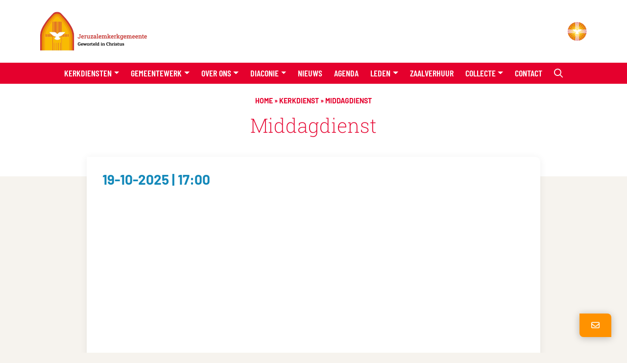

--- FILE ---
content_type: text/html; charset=UTF-8
request_url: https://jeruzalemkerkzwolle.nl/kerkdiensten/middagdienst-28/
body_size: 14197
content:
<!Doctype html>
<html lang="nl-NL">

<head>
    <meta charset="UTF-8">
    <meta name="viewport" content="width=device-width, initial-scale=1">
    <meta http-equiv="X-UA-Compatible" content="IE=edge">
    <link rel="profile" href="https://gmpg.org/xfn/11">

    <meta name='robots' content='index, follow, max-image-preview:large, max-snippet:-1, max-video-preview:-1' />

	<!-- This site is optimized with the Yoast SEO plugin v26.7 - https://yoast.com/wordpress/plugins/seo/ -->
	<title>Middagdienst - Jeruzalemkerkgemeente</title>
	<link rel="canonical" href="https://jeruzalemkerkzwolle.nl/kerkdiensten/middagdienst-28/" />
	<meta property="og:locale" content="nl_NL" />
	<meta property="og:type" content="article" />
	<meta property="og:title" content="Middagdienst - Jeruzalemkerkgemeente" />
	<meta property="og:url" content="https://jeruzalemkerkzwolle.nl/kerkdiensten/middagdienst-28/" />
	<meta property="og:site_name" content="Jeruzalemkerkgemeente" />
	<meta property="article:modified_time" content="2025-10-15T14:04:01+00:00" />
	<meta name="twitter:card" content="summary_large_image" />
	<meta name="twitter:label1" content="Geschatte leestijd" />
	<meta name="twitter:data1" content="1 minuut" />
	<script type="application/ld+json" class="yoast-schema-graph">{"@context":"https://schema.org","@graph":[{"@type":"WebPage","@id":"https://jeruzalemkerkzwolle.nl/kerkdiensten/middagdienst-28/","url":"https://jeruzalemkerkzwolle.nl/kerkdiensten/middagdienst-28/","name":"Middagdienst - Jeruzalemkerkgemeente","isPartOf":{"@id":"https://jeruzalemkerkzwolle.nl/#website"},"datePublished":"2025-09-29T19:11:13+00:00","dateModified":"2025-10-15T14:04:01+00:00","breadcrumb":{"@id":"https://jeruzalemkerkzwolle.nl/kerkdiensten/middagdienst-28/#breadcrumb"},"inLanguage":"nl-NL","potentialAction":[{"@type":"ReadAction","target":["https://jeruzalemkerkzwolle.nl/kerkdiensten/middagdienst-28/"]}]},{"@type":"BreadcrumbList","@id":"https://jeruzalemkerkzwolle.nl/kerkdiensten/middagdienst-28/#breadcrumb","itemListElement":[{"@type":"ListItem","position":1,"name":"Home","item":"https://jeruzalemkerkzwolle.nl/"},{"@type":"ListItem","position":2,"name":"Kerkdienst","item":"https://jeruzalemkerkzwolle.nl/kerkdiensten/"},{"@type":"ListItem","position":3,"name":"Middagdienst"}]},{"@type":"WebSite","@id":"https://jeruzalemkerkzwolle.nl/#website","url":"https://jeruzalemkerkzwolle.nl/","name":"Jeruzalemkerkgemeente","description":"Geworteld in Christus","potentialAction":[{"@type":"SearchAction","target":{"@type":"EntryPoint","urlTemplate":"https://jeruzalemkerkzwolle.nl/?s={search_term_string}"},"query-input":{"@type":"PropertyValueSpecification","valueRequired":true,"valueName":"search_term_string"}}],"inLanguage":"nl-NL"}]}</script>
	<!-- / Yoast SEO plugin. -->


<link rel="alternate" type="application/rss+xml" title="Jeruzalemkerkgemeente &raquo; feed" href="https://jeruzalemkerkzwolle.nl/feed/" />
<link rel="alternate" type="application/rss+xml" title="Jeruzalemkerkgemeente &raquo; reacties feed" href="https://jeruzalemkerkzwolle.nl/comments/feed/" />
<link rel="alternate" title="oEmbed (JSON)" type="application/json+oembed" href="https://jeruzalemkerkzwolle.nl/wp-json/oembed/1.0/embed?url=https%3A%2F%2Fjeruzalemkerkzwolle.nl%2Fkerkdiensten%2Fmiddagdienst-28%2F" />
<link rel="alternate" title="oEmbed (XML)" type="text/xml+oembed" href="https://jeruzalemkerkzwolle.nl/wp-json/oembed/1.0/embed?url=https%3A%2F%2Fjeruzalemkerkzwolle.nl%2Fkerkdiensten%2Fmiddagdienst-28%2F&#038;format=xml" />
<style id='wp-img-auto-sizes-contain-inline-css' type='text/css'>
img:is([sizes=auto i],[sizes^="auto," i]){contain-intrinsic-size:3000px 1500px}
/*# sourceURL=wp-img-auto-sizes-contain-inline-css */
</style>
<link rel='stylesheet' id='wpra-lightbox-css' href='https://pknzwolle.nl/app/plugins/wp-rss-aggregator/core/css/jquery-colorbox.css?ver=1.4.33' type='text/css' media='all' />
<style id='wp-emoji-styles-inline-css' type='text/css'>

	img.wp-smiley, img.emoji {
		display: inline !important;
		border: none !important;
		box-shadow: none !important;
		height: 1em !important;
		width: 1em !important;
		margin: 0 0.07em !important;
		vertical-align: -0.1em !important;
		background: none !important;
		padding: 0 !important;
	}
/*# sourceURL=wp-emoji-styles-inline-css */
</style>
<style id='wp-block-library-inline-css' type='text/css'>
:root{--wp-block-synced-color:#7a00df;--wp-block-synced-color--rgb:122,0,223;--wp-bound-block-color:var(--wp-block-synced-color);--wp-editor-canvas-background:#ddd;--wp-admin-theme-color:#007cba;--wp-admin-theme-color--rgb:0,124,186;--wp-admin-theme-color-darker-10:#006ba1;--wp-admin-theme-color-darker-10--rgb:0,107,160.5;--wp-admin-theme-color-darker-20:#005a87;--wp-admin-theme-color-darker-20--rgb:0,90,135;--wp-admin-border-width-focus:2px}@media (min-resolution:192dpi){:root{--wp-admin-border-width-focus:1.5px}}.wp-element-button{cursor:pointer}:root .has-very-light-gray-background-color{background-color:#eee}:root .has-very-dark-gray-background-color{background-color:#313131}:root .has-very-light-gray-color{color:#eee}:root .has-very-dark-gray-color{color:#313131}:root .has-vivid-green-cyan-to-vivid-cyan-blue-gradient-background{background:linear-gradient(135deg,#00d084,#0693e3)}:root .has-purple-crush-gradient-background{background:linear-gradient(135deg,#34e2e4,#4721fb 50%,#ab1dfe)}:root .has-hazy-dawn-gradient-background{background:linear-gradient(135deg,#faaca8,#dad0ec)}:root .has-subdued-olive-gradient-background{background:linear-gradient(135deg,#fafae1,#67a671)}:root .has-atomic-cream-gradient-background{background:linear-gradient(135deg,#fdd79a,#004a59)}:root .has-nightshade-gradient-background{background:linear-gradient(135deg,#330968,#31cdcf)}:root .has-midnight-gradient-background{background:linear-gradient(135deg,#020381,#2874fc)}:root{--wp--preset--font-size--normal:16px;--wp--preset--font-size--huge:42px}.has-regular-font-size{font-size:1em}.has-larger-font-size{font-size:2.625em}.has-normal-font-size{font-size:var(--wp--preset--font-size--normal)}.has-huge-font-size{font-size:var(--wp--preset--font-size--huge)}.has-text-align-center{text-align:center}.has-text-align-left{text-align:left}.has-text-align-right{text-align:right}.has-fit-text{white-space:nowrap!important}#end-resizable-editor-section{display:none}.aligncenter{clear:both}.items-justified-left{justify-content:flex-start}.items-justified-center{justify-content:center}.items-justified-right{justify-content:flex-end}.items-justified-space-between{justify-content:space-between}.screen-reader-text{border:0;clip-path:inset(50%);height:1px;margin:-1px;overflow:hidden;padding:0;position:absolute;width:1px;word-wrap:normal!important}.screen-reader-text:focus{background-color:#ddd;clip-path:none;color:#444;display:block;font-size:1em;height:auto;left:5px;line-height:normal;padding:15px 23px 14px;text-decoration:none;top:5px;width:auto;z-index:100000}html :where(.has-border-color){border-style:solid}html :where([style*=border-top-color]){border-top-style:solid}html :where([style*=border-right-color]){border-right-style:solid}html :where([style*=border-bottom-color]){border-bottom-style:solid}html :where([style*=border-left-color]){border-left-style:solid}html :where([style*=border-width]){border-style:solid}html :where([style*=border-top-width]){border-top-style:solid}html :where([style*=border-right-width]){border-right-style:solid}html :where([style*=border-bottom-width]){border-bottom-style:solid}html :where([style*=border-left-width]){border-left-style:solid}html :where(img[class*=wp-image-]){height:auto;max-width:100%}:where(figure){margin:0 0 1em}html :where(.is-position-sticky){--wp-admin--admin-bar--position-offset:var(--wp-admin--admin-bar--height,0px)}@media screen and (max-width:600px){html :where(.is-position-sticky){--wp-admin--admin-bar--position-offset:0px}}

/*# sourceURL=wp-block-library-inline-css */
</style><style id='global-styles-inline-css' type='text/css'>
:root{--wp--preset--aspect-ratio--square: 1;--wp--preset--aspect-ratio--4-3: 4/3;--wp--preset--aspect-ratio--3-4: 3/4;--wp--preset--aspect-ratio--3-2: 3/2;--wp--preset--aspect-ratio--2-3: 2/3;--wp--preset--aspect-ratio--16-9: 16/9;--wp--preset--aspect-ratio--9-16: 9/16;--wp--preset--color--black: #000000;--wp--preset--color--cyan-bluish-gray: #abb8c3;--wp--preset--color--white: #ffffff;--wp--preset--color--pale-pink: #f78da7;--wp--preset--color--vivid-red: #cf2e2e;--wp--preset--color--luminous-vivid-orange: #ff6900;--wp--preset--color--luminous-vivid-amber: #fcb900;--wp--preset--color--light-green-cyan: #7bdcb5;--wp--preset--color--vivid-green-cyan: #00d084;--wp--preset--color--pale-cyan-blue: #8ed1fc;--wp--preset--color--vivid-cyan-blue: #0693e3;--wp--preset--color--vivid-purple: #9b51e0;--wp--preset--gradient--vivid-cyan-blue-to-vivid-purple: linear-gradient(135deg,rgb(6,147,227) 0%,rgb(155,81,224) 100%);--wp--preset--gradient--light-green-cyan-to-vivid-green-cyan: linear-gradient(135deg,rgb(122,220,180) 0%,rgb(0,208,130) 100%);--wp--preset--gradient--luminous-vivid-amber-to-luminous-vivid-orange: linear-gradient(135deg,rgb(252,185,0) 0%,rgb(255,105,0) 100%);--wp--preset--gradient--luminous-vivid-orange-to-vivid-red: linear-gradient(135deg,rgb(255,105,0) 0%,rgb(207,46,46) 100%);--wp--preset--gradient--very-light-gray-to-cyan-bluish-gray: linear-gradient(135deg,rgb(238,238,238) 0%,rgb(169,184,195) 100%);--wp--preset--gradient--cool-to-warm-spectrum: linear-gradient(135deg,rgb(74,234,220) 0%,rgb(151,120,209) 20%,rgb(207,42,186) 40%,rgb(238,44,130) 60%,rgb(251,105,98) 80%,rgb(254,248,76) 100%);--wp--preset--gradient--blush-light-purple: linear-gradient(135deg,rgb(255,206,236) 0%,rgb(152,150,240) 100%);--wp--preset--gradient--blush-bordeaux: linear-gradient(135deg,rgb(254,205,165) 0%,rgb(254,45,45) 50%,rgb(107,0,62) 100%);--wp--preset--gradient--luminous-dusk: linear-gradient(135deg,rgb(255,203,112) 0%,rgb(199,81,192) 50%,rgb(65,88,208) 100%);--wp--preset--gradient--pale-ocean: linear-gradient(135deg,rgb(255,245,203) 0%,rgb(182,227,212) 50%,rgb(51,167,181) 100%);--wp--preset--gradient--electric-grass: linear-gradient(135deg,rgb(202,248,128) 0%,rgb(113,206,126) 100%);--wp--preset--gradient--midnight: linear-gradient(135deg,rgb(2,3,129) 0%,rgb(40,116,252) 100%);--wp--preset--font-size--small: 13px;--wp--preset--font-size--medium: 20px;--wp--preset--font-size--large: 36px;--wp--preset--font-size--x-large: 42px;--wp--preset--spacing--20: 0.44rem;--wp--preset--spacing--30: 0.67rem;--wp--preset--spacing--40: 1rem;--wp--preset--spacing--50: 1.5rem;--wp--preset--spacing--60: 2.25rem;--wp--preset--spacing--70: 3.38rem;--wp--preset--spacing--80: 5.06rem;--wp--preset--shadow--natural: 6px 6px 9px rgba(0, 0, 0, 0.2);--wp--preset--shadow--deep: 12px 12px 50px rgba(0, 0, 0, 0.4);--wp--preset--shadow--sharp: 6px 6px 0px rgba(0, 0, 0, 0.2);--wp--preset--shadow--outlined: 6px 6px 0px -3px rgb(255, 255, 255), 6px 6px rgb(0, 0, 0);--wp--preset--shadow--crisp: 6px 6px 0px rgb(0, 0, 0);}:where(.is-layout-flex){gap: 0.5em;}:where(.is-layout-grid){gap: 0.5em;}body .is-layout-flex{display: flex;}.is-layout-flex{flex-wrap: wrap;align-items: center;}.is-layout-flex > :is(*, div){margin: 0;}body .is-layout-grid{display: grid;}.is-layout-grid > :is(*, div){margin: 0;}:where(.wp-block-columns.is-layout-flex){gap: 2em;}:where(.wp-block-columns.is-layout-grid){gap: 2em;}:where(.wp-block-post-template.is-layout-flex){gap: 1.25em;}:where(.wp-block-post-template.is-layout-grid){gap: 1.25em;}.has-black-color{color: var(--wp--preset--color--black) !important;}.has-cyan-bluish-gray-color{color: var(--wp--preset--color--cyan-bluish-gray) !important;}.has-white-color{color: var(--wp--preset--color--white) !important;}.has-pale-pink-color{color: var(--wp--preset--color--pale-pink) !important;}.has-vivid-red-color{color: var(--wp--preset--color--vivid-red) !important;}.has-luminous-vivid-orange-color{color: var(--wp--preset--color--luminous-vivid-orange) !important;}.has-luminous-vivid-amber-color{color: var(--wp--preset--color--luminous-vivid-amber) !important;}.has-light-green-cyan-color{color: var(--wp--preset--color--light-green-cyan) !important;}.has-vivid-green-cyan-color{color: var(--wp--preset--color--vivid-green-cyan) !important;}.has-pale-cyan-blue-color{color: var(--wp--preset--color--pale-cyan-blue) !important;}.has-vivid-cyan-blue-color{color: var(--wp--preset--color--vivid-cyan-blue) !important;}.has-vivid-purple-color{color: var(--wp--preset--color--vivid-purple) !important;}.has-black-background-color{background-color: var(--wp--preset--color--black) !important;}.has-cyan-bluish-gray-background-color{background-color: var(--wp--preset--color--cyan-bluish-gray) !important;}.has-white-background-color{background-color: var(--wp--preset--color--white) !important;}.has-pale-pink-background-color{background-color: var(--wp--preset--color--pale-pink) !important;}.has-vivid-red-background-color{background-color: var(--wp--preset--color--vivid-red) !important;}.has-luminous-vivid-orange-background-color{background-color: var(--wp--preset--color--luminous-vivid-orange) !important;}.has-luminous-vivid-amber-background-color{background-color: var(--wp--preset--color--luminous-vivid-amber) !important;}.has-light-green-cyan-background-color{background-color: var(--wp--preset--color--light-green-cyan) !important;}.has-vivid-green-cyan-background-color{background-color: var(--wp--preset--color--vivid-green-cyan) !important;}.has-pale-cyan-blue-background-color{background-color: var(--wp--preset--color--pale-cyan-blue) !important;}.has-vivid-cyan-blue-background-color{background-color: var(--wp--preset--color--vivid-cyan-blue) !important;}.has-vivid-purple-background-color{background-color: var(--wp--preset--color--vivid-purple) !important;}.has-black-border-color{border-color: var(--wp--preset--color--black) !important;}.has-cyan-bluish-gray-border-color{border-color: var(--wp--preset--color--cyan-bluish-gray) !important;}.has-white-border-color{border-color: var(--wp--preset--color--white) !important;}.has-pale-pink-border-color{border-color: var(--wp--preset--color--pale-pink) !important;}.has-vivid-red-border-color{border-color: var(--wp--preset--color--vivid-red) !important;}.has-luminous-vivid-orange-border-color{border-color: var(--wp--preset--color--luminous-vivid-orange) !important;}.has-luminous-vivid-amber-border-color{border-color: var(--wp--preset--color--luminous-vivid-amber) !important;}.has-light-green-cyan-border-color{border-color: var(--wp--preset--color--light-green-cyan) !important;}.has-vivid-green-cyan-border-color{border-color: var(--wp--preset--color--vivid-green-cyan) !important;}.has-pale-cyan-blue-border-color{border-color: var(--wp--preset--color--pale-cyan-blue) !important;}.has-vivid-cyan-blue-border-color{border-color: var(--wp--preset--color--vivid-cyan-blue) !important;}.has-vivid-purple-border-color{border-color: var(--wp--preset--color--vivid-purple) !important;}.has-vivid-cyan-blue-to-vivid-purple-gradient-background{background: var(--wp--preset--gradient--vivid-cyan-blue-to-vivid-purple) !important;}.has-light-green-cyan-to-vivid-green-cyan-gradient-background{background: var(--wp--preset--gradient--light-green-cyan-to-vivid-green-cyan) !important;}.has-luminous-vivid-amber-to-luminous-vivid-orange-gradient-background{background: var(--wp--preset--gradient--luminous-vivid-amber-to-luminous-vivid-orange) !important;}.has-luminous-vivid-orange-to-vivid-red-gradient-background{background: var(--wp--preset--gradient--luminous-vivid-orange-to-vivid-red) !important;}.has-very-light-gray-to-cyan-bluish-gray-gradient-background{background: var(--wp--preset--gradient--very-light-gray-to-cyan-bluish-gray) !important;}.has-cool-to-warm-spectrum-gradient-background{background: var(--wp--preset--gradient--cool-to-warm-spectrum) !important;}.has-blush-light-purple-gradient-background{background: var(--wp--preset--gradient--blush-light-purple) !important;}.has-blush-bordeaux-gradient-background{background: var(--wp--preset--gradient--blush-bordeaux) !important;}.has-luminous-dusk-gradient-background{background: var(--wp--preset--gradient--luminous-dusk) !important;}.has-pale-ocean-gradient-background{background: var(--wp--preset--gradient--pale-ocean) !important;}.has-electric-grass-gradient-background{background: var(--wp--preset--gradient--electric-grass) !important;}.has-midnight-gradient-background{background: var(--wp--preset--gradient--midnight) !important;}.has-small-font-size{font-size: var(--wp--preset--font-size--small) !important;}.has-medium-font-size{font-size: var(--wp--preset--font-size--medium) !important;}.has-large-font-size{font-size: var(--wp--preset--font-size--large) !important;}.has-x-large-font-size{font-size: var(--wp--preset--font-size--x-large) !important;}
/*# sourceURL=global-styles-inline-css */
</style>

<style id='classic-theme-styles-inline-css' type='text/css'>
/*! This file is auto-generated */
.wp-block-button__link{color:#fff;background-color:#32373c;border-radius:9999px;box-shadow:none;text-decoration:none;padding:calc(.667em + 2px) calc(1.333em + 2px);font-size:1.125em}.wp-block-file__button{background:#32373c;color:#fff;text-decoration:none}
/*# sourceURL=/wp-includes/css/classic-themes.min.css */
</style>
<link rel='stylesheet' id='contact-form-7-css' href='https://pknzwolle.nl/app/plugins/contact-form-7/includes/css/styles.css?ver=6.1.4' type='text/css' media='all' />
<link rel='stylesheet' id='_wiljeonline_starter-style-css' href='https://pknzwolle.nl/app/themes/pgz-kerk-theme/assets/css/style.min.css?ver=2.5.12' type='text/css' media='all' />
<link rel='stylesheet' id='cf7cf-style-css' href='https://pknzwolle.nl/app/plugins/cf7-conditional-fields/style.css?ver=2.6.7' type='text/css' media='all' />
<script type="text/javascript" src="https://jeruzalemkerkzwolle.nl/wp/wp-includes/js/jquery/jquery.min.js?ver=3.7.1" id="jquery-core-js"></script>
<script type="text/javascript" src="https://pknzwolle.nl/app/themes/pgz-kerk-theme/assets/js/vendor/ics.deps.min.js?ver=6.9" id="wilje_ics_deps-js"></script>
<script type="text/javascript" src="https://pknzwolle.nl/app/themes/pgz-kerk-theme/assets/js/vendor/ics.min.js?ver=6.9" id="wilje_ics-js"></script>
<link rel="https://api.w.org/" href="https://jeruzalemkerkzwolle.nl/wp-json/" /><link rel="alternate" title="JSON" type="application/json" href="https://jeruzalemkerkzwolle.nl/wp-json/wp/v2/kerkdienst/29298" /><link rel="EditURI" type="application/rsd+xml" title="RSD" href="https://jeruzalemkerkzwolle.nl/wp/xmlrpc.php?rsd" />
<meta name="generator" content="WordPress 6.9" />
<link rel='shortlink' href='https://jeruzalemkerkzwolle.nl/?p=29298' />
		<style type="text/css">
					.site-title,
			.site-description {
				position: absolute;
				clip: rect(1px, 1px, 1px, 1px);
			}
					</style>
		<link rel="icon" href="https://media.pknzwolle.nl/wp-content/uploads/sites/1/2023/08/06163349/cropped-logo-32x32.png" sizes="32x32" />
<link rel="icon" href="https://media.pknzwolle.nl/wp-content/uploads/sites/1/2023/08/06163349/cropped-logo-192x192.png" sizes="192x192" />
<link rel="apple-touch-icon" href="https://media.pknzwolle.nl/wp-content/uploads/sites/1/2023/08/06163349/cropped-logo-180x180.png" />
<meta name="msapplication-TileImage" content="https://media.pknzwolle.nl/wp-content/uploads/sites/1/2023/08/06163349/cropped-logo-270x270.png" />
		<style type="text/css" id="wp-custom-css">
			/* The actual timeline (the vertical ruler) */
.main-timeline-2 {
  position: relative;
}

/* The actual timeline (the vertical ruler) */
.main-timeline-2::after {
  content: "";
  position: absolute;
  width: 3px;
  background-color: #26c6da;
  top: 0;
  bottom: 0;
  left: 50%;
  margin-left: -3px;
}

/* Container around content */
.timeline-2 {
  position: relative;
  background-color: inherit;
  width: 50%;
}

/* The circles on the timeline */
.timeline-2::after {
  content: "";
  position: absolute;
  width: 25px;
  height: 25px;
  right: -11px;
  background-color: #26c6da;
  top: 15px;
  border-radius: 50%;
  z-index: 1;
}

/* Place the container to the left */
.left-2 {
  padding: 0px 40px 20px 0px;
  left: 0;
}

/* Place the container to the right */
.right-2 {
  padding: 0px 0px 20px 40px;
  left: 50%;
}

/* Add arrows to the left container (pointing right) */
.left-2::before {
  content: " ";
  position: absolute;
  top: 18px;
  z-index: 1;
  right: 30px;
  border: medium solid white;
  border-width: 10px 0 10px 10px;
  border-color: transparent transparent transparent white;
}

/* Add arrows to the right container (pointing left) */
.right-2::before {
  content: " ";
  position: absolute;
  top: 18px;
  z-index: 1;
  left: 30px;
  border: medium solid white;
  border-width: 10px 10px 10px 0;
  border-color: transparent white transparent transparent;
}

/* Fix the circle for containers on the right side */
.right-2::after {
  left: -14px;
}

/* Media queries - Responsive timeline on screens less than 600px wide */
@media screen and (max-width: 600px) {
  /* Place the timelime to the left */
  .main-timeline-2::after {
    left: 31px;
  }

  /* Full-width containers */
  .timeline-2 {
    width: 100%;
    padding-left: 70px;
    padding-right: 25px;
  }

  /* Make sure that all arrows are pointing leftwards */
  .timeline-2::before {
    left: 60px;
    border: medium solid white;
    border-width: 10px 10px 10px 0;
    border-color: transparent white transparent transparent;
  }

  /* Make sure all circles are at the same spot */
  .left-2::after,
  .right-2::after {
    left: 18px;
  }

  .left-2::before {
    right: auto;
  }

  /* Make all right containers behave like the left ones */
  .right-2 {
    left: 0%;
  }
}

.wpcf7-form input[type=tel] 
{width:100%; 
padding:.5rem .75rem;   
border:1px solid #e4e4e4; 
background:#fff; 
border-radius:5px; 
font-size:18px;
}
		</style>
		
    <!-- Insert Google Analytics tracking code if available -->
    
</head>

<body class="wp-singular kerkdienst-template-default single single-kerkdienst postid-29298 wp-theme-pgz-kerk-theme no-sidebar">

    <!-- Google Tag Manager -->
        <!-- END Google Tag Manager -->

    <div id="page" class="site">

        <div class="top-header-wrapper py-4">
            <div class="container">
                <div class="row">
                    <div class="col d-flex justify-content-between align-items-center">
                        <div class="brand-wrapper">
                            <a href="https://jeruzalemkerkzwolle.nl/">
                                <div class="img-wrapper">
                                    <img width="2048" height="752" src="https://media.pknzwolle.nl/wp-content/uploads/2024/09/27151325/jeruzalemkerk-logo-2024.jpg" class="attachment-full size-full" alt="" decoding="async" fetchpriority="high" srcset="https://media.pknzwolle.nl/wp-content/uploads/2024/09/27151325/jeruzalemkerk-logo-2024.jpg 2048w, https://media.pknzwolle.nl/wp-content/uploads/2024/09/27151325/jeruzalemkerk-logo-2024-300x110.jpg 300w, https://media.pknzwolle.nl/wp-content/uploads/2024/09/27151325/jeruzalemkerk-logo-2024-1024x376.jpg 1024w, https://media.pknzwolle.nl/wp-content/uploads/2024/09/27151325/jeruzalemkerk-logo-2024-768x282.jpg 768w, https://media.pknzwolle.nl/wp-content/uploads/2024/09/27151325/jeruzalemkerk-logo-2024-1536x564.jpg 1536w" sizes="(max-width: 2048px) 100vw, 2048px" />                                </div>
                            </a>
                        </div>
                        <div class="pgz-brand-wrapper">
                           <a href="https://pknzwolle.nl/" target="_blank">
                                                                <img src="https://pknzwolle.nl/app/themes/pgz-kerk-theme/assets/img/pgz-icon.svg" alt="Jeruzalemkerkgemeente">
                            </a>
                        </div>
                    </div>
                </div>
            </div>
        </div>


        <header id="masthead" class="site-header sticky-lg-top" role="banner">
            <div class="container">
                <div class="row">
                    <div class="col-12">
                        <nav class="navbar navbar-expand-lg p-0">
                            <a class="search-menu nav-link d-lg-none" data-bs-toggle="modal" data-bs-target="#search">
                                <i class="fa-regular fa-magnifying-glass"></i>
                            </a>
                            <button class="navbar-toggler hamburger hamburger--3dx" type="button" data-bs-toggle="collapse" data-bs-target="#main-nav" aria-controls="" aria-expanded="false" aria-label="Toggle navigation">
                                <span class="hamburger-box">
                                    <span class="hamburger-inner"></span>
                                </span>
                            </button>

                            <div id="main-nav" class="collapse navbar-collapse justify-content-center"><ul id="menu-main" class="navbar-nav"><li itemscope="itemscope" itemtype="https://www.schema.org/SiteNavigationElement" id="menu-item-24566" class="menu-item menu-item-type-post_type menu-item-object-page menu-item-has-children dropdown menu-item-24566 nav-item "><a title="Kerkdiensten" href="#" data-bs-toggle="dropdown" aria-haspopup="true" aria-expanded="false" class="dropdown-toggle nav-link" id="menu-item-dropdown-24566">Kerkdiensten</a>
<ul class="dropdown-menu" aria-labelledby="menu-item-dropdown-24566" role="menu">
	<li itemscope="itemscope" itemtype="https://www.schema.org/SiteNavigationElement" id="menu-item-22196" class="menu-item menu-item-type-post_type_archive menu-item-object-kerkdienst menu-item-22196 nav-item current-menu-item active"><a title="Kerkdiensten" href="https://jeruzalemkerkzwolle.nl/kerkdiensten/" class="dropdown-item">Kerkdiensten</a></li>
	<li itemscope="itemscope" itemtype="https://www.schema.org/SiteNavigationElement" id="menu-item-24710" class="menu-item menu-item-type-post_type menu-item-object-page menu-item-24710 nav-item "><a title="Bijzondere diensten" href="https://jeruzalemkerkzwolle.nl/speciale-diensten/" class="dropdown-item">Bijzondere diensten</a></li>
	<li itemscope="itemscope" itemtype="https://www.schema.org/SiteNavigationElement" id="menu-item-23631" class="menu-item menu-item-type-post_type menu-item-object-page menu-item-23631 nav-item "><a title="Orde van dienst" href="https://jeruzalemkerkzwolle.nl/orde-van-dienst/" class="dropdown-item">Orde van dienst</a></li>
	<li itemscope="itemscope" itemtype="https://www.schema.org/SiteNavigationElement" id="menu-item-20899" class="menu-item menu-item-type-post_type menu-item-object-page menu-item-20899 nav-item "><a title="Kerkdienst Live" href="https://jeruzalemkerkzwolle.nl/live-meebeleven/" class="dropdown-item">Kerkdienst Live</a></li>
	<li itemscope="itemscope" itemtype="https://www.schema.org/SiteNavigationElement" id="menu-item-20900" class="menu-item menu-item-type-post_type menu-item-object-page menu-item-20900 nav-item "><a title="Kinderoppas" href="https://jeruzalemkerkzwolle.nl/kinderoppas/" class="dropdown-item">Kinderoppas</a></li>
	<li itemscope="itemscope" itemtype="https://www.schema.org/SiteNavigationElement" id="menu-item-20901" class="menu-item menu-item-type-post_type menu-item-object-page menu-item-20901 nav-item "><a title="Techniekteam" href="https://jeruzalemkerkzwolle.nl/techniekteam/" class="dropdown-item">Techniekteam</a></li>
</ul>
</li>
<li itemscope="itemscope" itemtype="https://www.schema.org/SiteNavigationElement" id="menu-item-24569" class="menu-item menu-item-type-post_type menu-item-object-page menu-item-has-children dropdown menu-item-24569 nav-item "><a title="Gemeentewerk" href="#" data-bs-toggle="dropdown" aria-haspopup="true" aria-expanded="false" class="dropdown-toggle nav-link" id="menu-item-dropdown-24569">Gemeentewerk</a>
<ul class="dropdown-menu" aria-labelledby="menu-item-dropdown-24569" role="menu">
	<li itemscope="itemscope" itemtype="https://www.schema.org/SiteNavigationElement" id="menu-item-20905" class="menu-item menu-item-type-custom menu-item-object-custom menu-item-has-children dropdown menu-item-20905 nav-item "><a title="Jeugdwerk" href="#" class="dropdown-item">Jeugdwerk</a>
	<ul class="dropdown-menu" aria-labelledby="menu-item-dropdown-24569" role="menu">
		<li itemscope="itemscope" itemtype="https://www.schema.org/SiteNavigationElement" id="menu-item-24657" class="menu-item menu-item-type-post_type menu-item-object-page menu-item-24657 nav-item "><a title="Jeugdraad" href="https://jeruzalemkerkzwolle.nl/jeugdraad/" class="dropdown-item">Jeugdraad</a></li>
		<li itemscope="itemscope" itemtype="https://www.schema.org/SiteNavigationElement" id="menu-item-20910" class="menu-item menu-item-type-post_type menu-item-object-page menu-item-20910 nav-item "><a title="Kinderoppas" href="https://jeruzalemkerkzwolle.nl/kinderoppas/" class="dropdown-item">Kinderoppas</a></li>
		<li itemscope="itemscope" itemtype="https://www.schema.org/SiteNavigationElement" id="menu-item-20909" class="menu-item menu-item-type-post_type menu-item-object-page menu-item-20909 nav-item "><a title="(Kleuter)Klimboom" href="https://jeruzalemkerkzwolle.nl/kleuterklimboom/" class="dropdown-item">(Kleuter)Klimboom</a></li>
		<li itemscope="itemscope" itemtype="https://www.schema.org/SiteNavigationElement" id="menu-item-24643" class="menu-item menu-item-type-post_type menu-item-object-page menu-item-24643 nav-item "><a title="16+ &amp; 20+" href="https://jeruzalemkerkzwolle.nl/kompas-2-0/" class="dropdown-item">16+ &amp; 20+</a></li>
		<li itemscope="itemscope" itemtype="https://www.schema.org/SiteNavigationElement" id="menu-item-20911" class="menu-item menu-item-type-post_type menu-item-object-page menu-item-20911 nav-item "><a title="Kinderclub ‘de Regenboog’" href="https://jeruzalemkerkzwolle.nl/regenboog/" class="dropdown-item">Kinderclub ‘de Regenboog’</a></li>
		<li itemscope="itemscope" itemtype="https://www.schema.org/SiteNavigationElement" id="menu-item-20920" class="menu-item menu-item-type-post_type menu-item-object-page menu-item-20920 nav-item "><a title="Tienerclub Brick" href="https://jeruzalemkerkzwolle.nl/tienerclub-brick/" class="dropdown-item">Tienerclub Brick</a></li>
		<li itemscope="itemscope" itemtype="https://www.schema.org/SiteNavigationElement" id="menu-item-20908" class="menu-item menu-item-type-post_type menu-item-object-page menu-item-20908 nav-item "><a title="Vakantiebijbelclub" href="https://jeruzalemkerkzwolle.nl/vakantiebijbelclub/" class="dropdown-item">Vakantiebijbelclub</a></li>
		<li itemscope="itemscope" itemtype="https://www.schema.org/SiteNavigationElement" id="menu-item-24576" class="menu-item menu-item-type-post_type menu-item-object-page menu-item-24576 nav-item "><a title="(Belijdenis)catechese" href="https://jeruzalemkerkzwolle.nl/belijdeniscatechese/" class="dropdown-item">(Belijdenis)catechese</a></li>
	</ul>
</li>
	<li itemscope="itemscope" itemtype="https://www.schema.org/SiteNavigationElement" id="menu-item-20913" class="menu-item menu-item-type-custom menu-item-object-custom menu-item-has-children dropdown menu-item-20913 nav-item "><a title="Volwassenen" href="#" class="dropdown-item">Volwassenen</a>
	<ul class="dropdown-menu" aria-labelledby="menu-item-dropdown-24569" role="menu">
		<li itemscope="itemscope" itemtype="https://www.schema.org/SiteNavigationElement" id="menu-item-29859" class="menu-item menu-item-type-post_type menu-item-object-page menu-item-29859 nav-item "><a title="Alphacursus" href="https://jeruzalemkerkzwolle.nl/alphacursus-2025/" class="dropdown-item">Alphacursus</a></li>
		<li itemscope="itemscope" itemtype="https://www.schema.org/SiteNavigationElement" id="menu-item-20925" class="menu-item menu-item-type-post_type menu-item-object-page menu-item-20925 nav-item "><a title="Seniorenmiddag" href="https://jeruzalemkerkzwolle.nl/ouderenmiddag/" class="dropdown-item">Seniorenmiddag</a></li>
		<li itemscope="itemscope" itemtype="https://www.schema.org/SiteNavigationElement" id="menu-item-25332" class="menu-item menu-item-type-post_type menu-item-object-page menu-item-25332 nav-item "><a title="Open Maaltijd" href="https://jeruzalemkerkzwolle.nl/open-maaltijd/" class="dropdown-item">Open Maaltijd</a></li>
		<li itemscope="itemscope" itemtype="https://www.schema.org/SiteNavigationElement" id="menu-item-25790" class="menu-item menu-item-type-post_type menu-item-object-page menu-item-25790 nav-item "><a title="Huiskamer Assendorp" href="https://jeruzalemkerkzwolle.nl/huiskamer-assendorp/" class="dropdown-item">Huiskamer Assendorp</a></li>
		<li itemscope="itemscope" itemtype="https://www.schema.org/SiteNavigationElement" id="menu-item-20922" class="menu-item menu-item-type-post_type menu-item-object-page menu-item-20922 nav-item "><a title="Verenigingsleven" href="https://jeruzalemkerkzwolle.nl/calvijn/" class="dropdown-item">Verenigingsleven</a></li>
		<li itemscope="itemscope" itemtype="https://www.schema.org/SiteNavigationElement" id="menu-item-20921" class="menu-item menu-item-type-post_type menu-item-object-page menu-item-20921 nav-item "><a title="Bijbelkringen" href="https://jeruzalemkerkzwolle.nl/bijbelkringen/" class="dropdown-item">Bijbelkringen</a></li>
	</ul>
</li>
	<li itemscope="itemscope" itemtype="https://www.schema.org/SiteNavigationElement" id="menu-item-20926" class="menu-item menu-item-type-post_type menu-item-object-page menu-item-20926 nav-item "><a title="Zendingswerk" href="https://jeruzalemkerkzwolle.nl/zendingscommissie/" class="dropdown-item">Zendingswerk</a></li>
	<li itemscope="itemscope" itemtype="https://www.schema.org/SiteNavigationElement" id="menu-item-24221" class="menu-item menu-item-type-post_type menu-item-object-page menu-item-24221 nav-item "><a title="Pastoraat" href="https://jeruzalemkerkzwolle.nl/pastoraat/" class="dropdown-item">Pastoraat</a></li>
	<li itemscope="itemscope" itemtype="https://www.schema.org/SiteNavigationElement" id="menu-item-25195" class="menu-item menu-item-type-taxonomy menu-item-object-periodieken_cat menu-item-25195 nav-item "><a title="Nieuwsbrief" href="https://jeruzalemkerkzwolle.nl/periodieken-categorie/nieuwsbrief/" class="dropdown-item">Nieuwsbrief</a></li>
	<li itemscope="itemscope" itemtype="https://www.schema.org/SiteNavigationElement" id="menu-item-25191" class="menu-item menu-item-type-taxonomy menu-item-object-periodieken_cat menu-item-25191 nav-item "><a title="Gebedskalender" href="https://jeruzalemkerkzwolle.nl/periodieken-categorie/gebedskalender/" class="dropdown-item">Gebedskalender</a></li>
	<li itemscope="itemscope" itemtype="https://www.schema.org/SiteNavigationElement" id="menu-item-30339" class="menu-item menu-item-type-taxonomy menu-item-object-periodieken_cat menu-item-30339 nav-item "><a title="Informatiegids" href="https://jeruzalemkerkzwolle.nl/periodieken-categorie/informatiegids/" class="dropdown-item">Informatiegids</a></li>
</ul>
</li>
<li itemscope="itemscope" itemtype="https://www.schema.org/SiteNavigationElement" id="menu-item-20904" class="menu-item menu-item-type-custom menu-item-object-custom menu-item-has-children dropdown menu-item-20904 nav-item "><a title="Over ons" target="_blank" href="#" data-bs-toggle="dropdown" aria-haspopup="true" aria-expanded="false" class="dropdown-toggle nav-link" id="menu-item-dropdown-20904">Over ons</a>
<ul class="dropdown-menu" aria-labelledby="menu-item-dropdown-20904" role="menu">
	<li itemscope="itemscope" itemtype="https://www.schema.org/SiteNavigationElement" id="menu-item-20906" class="menu-item menu-item-type-post_type menu-item-object-page menu-item-20906 nav-item "><a title="Wie zijn wij" href="https://jeruzalemkerkzwolle.nl/over-ons/" class="dropdown-item">Wie zijn wij</a></li>
	<li itemscope="itemscope" itemtype="https://www.schema.org/SiteNavigationElement" id="menu-item-24677" class="menu-item menu-item-type-post_type menu-item-object-page menu-item-24677 nav-item "><a title="Wijkpredikant" href="https://jeruzalemkerkzwolle.nl/wijkpredikant/" class="dropdown-item">Wijkpredikant</a></li>
	<li itemscope="itemscope" itemtype="https://www.schema.org/SiteNavigationElement" id="menu-item-24678" class="menu-item menu-item-type-post_type menu-item-object-page menu-item-24678 nav-item "><a title="Kerkenraad" href="https://jeruzalemkerkzwolle.nl/kerkenraad/" class="dropdown-item">Kerkenraad</a></li>
	<li itemscope="itemscope" itemtype="https://www.schema.org/SiteNavigationElement" id="menu-item-23568" class="menu-item menu-item-type-post_type menu-item-object-page menu-item-23568 nav-item "><a title="Geschiedenis" href="https://jeruzalemkerkzwolle.nl/geschiedenis/" class="dropdown-item">Geschiedenis</a></li>
	<li itemscope="itemscope" itemtype="https://www.schema.org/SiteNavigationElement" id="menu-item-23776" class="menu-item menu-item-type-post_type menu-item-object-page menu-item-23776 nav-item "><a title="Vertrouwenspersonen" href="https://jeruzalemkerkzwolle.nl/vertrouwenspersonen/" class="dropdown-item">Vertrouwenspersonen</a></li>
	<li itemscope="itemscope" itemtype="https://www.schema.org/SiteNavigationElement" id="menu-item-24146" class="menu-item menu-item-type-post_type menu-item-object-page menu-item-24146 nav-item "><a title="Lid worden" href="https://jeruzalemkerkzwolle.nl/lid-worden/" class="dropdown-item">Lid worden</a></li>
	<li itemscope="itemscope" itemtype="https://www.schema.org/SiteNavigationElement" id="menu-item-28790" class="menu-item menu-item-type-post_type menu-item-object-page menu-item-28790 nav-item "><a title="Downloads" href="https://jeruzalemkerkzwolle.nl/downloads/" class="dropdown-item">Downloads</a></li>
</ul>
</li>
<li itemscope="itemscope" itemtype="https://www.schema.org/SiteNavigationElement" id="menu-item-20915" class="menu-item menu-item-type-custom menu-item-object-custom menu-item-has-children dropdown menu-item-20915 nav-item "><a title="Diaconie" href="#" data-bs-toggle="dropdown" aria-haspopup="true" aria-expanded="false" class="dropdown-toggle nav-link" id="menu-item-dropdown-20915">Diaconie</a>
<ul class="dropdown-menu" aria-labelledby="menu-item-dropdown-20915" role="menu">
	<li itemscope="itemscope" itemtype="https://www.schema.org/SiteNavigationElement" id="menu-item-23326" class="menu-item menu-item-type-post_type menu-item-object-page menu-item-has-children dropdown menu-item-23326 nav-item "><a title="Wijkdiaconie" href="https://jeruzalemkerkzwolle.nl/diakonia/wijkdiaconie/" class="dropdown-item">Wijkdiaconie</a>
	<ul class="dropdown-menu" aria-labelledby="menu-item-dropdown-20915" role="menu">
		<li itemscope="itemscope" itemtype="https://www.schema.org/SiteNavigationElement" id="menu-item-20939" class="menu-item menu-item-type-post_type menu-item-object-page menu-item-20939 nav-item "><a title="Huiskamer Assendorp" href="https://jeruzalemkerkzwolle.nl/huiskamer-assendorp/" class="dropdown-item">Huiskamer Assendorp</a></li>
		<li itemscope="itemscope" itemtype="https://www.schema.org/SiteNavigationElement" id="menu-item-27538" class="menu-item menu-item-type-post_type menu-item-object-page menu-item-27538 nav-item "><a title="Kerkdienst Zonnehuis" href="https://jeruzalemkerkzwolle.nl/kerkdienst-zonnehuis/" class="dropdown-item">Kerkdienst Zonnehuis</a></li>
		<li itemscope="itemscope" itemtype="https://www.schema.org/SiteNavigationElement" id="menu-item-27537" class="menu-item menu-item-type-post_type menu-item-object-page menu-item-27537 nav-item "><a title="Het Eetcafé" href="https://jeruzalemkerkzwolle.nl/het-eetcafe/" class="dropdown-item">Het Eetcafé</a></li>
		<li itemscope="itemscope" itemtype="https://www.schema.org/SiteNavigationElement" id="menu-item-20940" class="menu-item menu-item-type-post_type menu-item-object-page menu-item-20940 nav-item "><a title="Seniorenmiddag" href="https://jeruzalemkerkzwolle.nl/ouderenmiddag/" class="dropdown-item">Seniorenmiddag</a></li>
		<li itemscope="itemscope" itemtype="https://www.schema.org/SiteNavigationElement" id="menu-item-20928" class="menu-item menu-item-type-post_type menu-item-object-page menu-item-20928 nav-item "><a title="Open Maaltijd" href="https://jeruzalemkerkzwolle.nl/open-maaltijd/" class="dropdown-item">Open Maaltijd</a></li>
	</ul>
</li>
	<li itemscope="itemscope" itemtype="https://www.schema.org/SiteNavigationElement" id="menu-item-20941" class="menu-item menu-item-type-custom menu-item-object-custom menu-item-20941 nav-item "><a title="Stedelijk Diaconaat" href="https://diaconie.pknzwolle.nl/" class="dropdown-item">Stedelijk Diaconaat</a></li>
</ul>
</li>
<li itemscope="itemscope" itemtype="https://www.schema.org/SiteNavigationElement" id="menu-item-21034" class="menu-item menu-item-type-post_type menu-item-object-page menu-item-21034 nav-item "><a title="Nieuws" href="https://jeruzalemkerkzwolle.nl/nieuws/" class="nav-link">Nieuws</a></li>
<li itemscope="itemscope" itemtype="https://www.schema.org/SiteNavigationElement" id="menu-item-20943" class="menu-item menu-item-type-post_type menu-item-object-page menu-item-20943 nav-item "><a title="Agenda" href="https://jeruzalemkerkzwolle.nl/agenda/" class="nav-link">Agenda</a></li>
<li itemscope="itemscope" itemtype="https://www.schema.org/SiteNavigationElement" id="menu-item-20916" class="menu-item menu-item-type-custom menu-item-object-custom menu-item-has-children dropdown menu-item-20916 nav-item "><a title="Leden" href="#" data-bs-toggle="dropdown" aria-haspopup="true" aria-expanded="false" class="dropdown-toggle nav-link" id="menu-item-dropdown-20916">Leden</a>
<ul class="dropdown-menu" aria-labelledby="menu-item-dropdown-20916" role="menu">
	<li itemscope="itemscope" itemtype="https://www.schema.org/SiteNavigationElement" id="menu-item-24234" class="nmr-logged-out menu-item menu-item-type-post_type menu-item-object-page menu-item-24234 nav-item "><a title="Inloggen" href="https://jeruzalemkerkzwolle.nl/inloggen/" class="dropdown-item">Inloggen</a></li>
	<li itemscope="itemscope" itemtype="https://www.schema.org/SiteNavigationElement" id="menu-item-24755" class="nmr-kerklid menu-item menu-item-type-post_type menu-item-object-page menu-item-24755 nav-item "><a title="Registreren" href="https://jeruzalemkerkzwolle.nl/registreren/" class="dropdown-item">Registreren</a></li>
</ul>
</li>
<li itemscope="itemscope" itemtype="https://www.schema.org/SiteNavigationElement" id="menu-item-28094" class="menu-item menu-item-type-post_type menu-item-object-page menu-item-28094 nav-item "><a title="Zaalverhuur" href="https://jeruzalemkerkzwolle.nl/jeruzalemkerk-zaalverhuur/" class="nav-link">Zaalverhuur</a></li>
<li itemscope="itemscope" itemtype="https://www.schema.org/SiteNavigationElement" id="menu-item-20917" class="menu-item menu-item-type-custom menu-item-object-custom menu-item-has-children dropdown menu-item-20917 nav-item "><a title="Collecte" href="#" data-bs-toggle="dropdown" aria-haspopup="true" aria-expanded="false" class="dropdown-toggle nav-link" id="menu-item-dropdown-20917">Collecte</a>
<ul class="dropdown-menu" aria-labelledby="menu-item-dropdown-20917" role="menu">
	<li itemscope="itemscope" itemtype="https://www.schema.org/SiteNavigationElement" id="menu-item-20949" class="menu-item menu-item-type-custom menu-item-object-custom menu-item-20949 nav-item "><a title="Doneren Collecte" href="https://site.skgcollect.nl/35/gift/formulier.html?id=3118" class="dropdown-item">Doneren Collecte</a></li>
	<li itemscope="itemscope" itemtype="https://www.schema.org/SiteNavigationElement" id="menu-item-28782" class="menu-item menu-item-type-post_type menu-item-object-page menu-item-28782 nav-item "><a title="Toelichting Collecten" href="https://jeruzalemkerkzwolle.nl/28779-2/" class="dropdown-item">Toelichting Collecten</a></li>
	<li itemscope="itemscope" itemtype="https://www.schema.org/SiteNavigationElement" id="menu-item-20950" class="menu-item menu-item-type-custom menu-item-object-custom menu-item-20950 nav-item "><a title="Handleiding digitaal collecteren" href="https://media.pknzwolle.nl/wp-content/uploads/sites/1/2023/11/06163311/Jeruzalemkerk-digitaal-collecteren-2023.pdf" class="dropdown-item">Handleiding digitaal collecteren</a></li>
</ul>
</li>
<li itemscope="itemscope" itemtype="https://www.schema.org/SiteNavigationElement" id="menu-item-20944" class="menu-item menu-item-type-post_type menu-item-object-page menu-item-20944 nav-item "><a title="Contact" href="https://jeruzalemkerkzwolle.nl/contact/" class="nav-link">Contact</a></li>

        <li class="menu-item nav-item d-none d-lg-inline "> 
            <a class="search-menu nav-link" data-bs-toggle="modal" data-bs-target="#search">
                <i class="fa-regular fa-magnifying-glass"></i>
            </a>
        </li></ul></div>                        </nav>
                    </div>
                </div>
            </div>
        </header><!-- #masthead -->

        <!-- Modal -->
        <div class="modal fade px-4" id="search" tabindex="-1" aria-labelledby="search" aria-hidden="true">
            <div class="modal-dialog modal-lg">
                <div class="modal-content mt-5 mt-lg-0 ">
                    <div class="modal-header">
                        <div class="search-title">
                            <h2 class="mb-0">Wat zoekt u?</h2>
                        </div>
                        <a class="btn-close" data-bs-dismiss="modal" aria-label="Close"><i class="fa-regular fa-xmark"></i></a>
                    </div>
                    <div class="modal-body">
                        <form role="search" method="get" class="search-form" href="javascript:void(0)" action="https://jeruzalemkerkzwolle.nl/">
	<label>
	    <input type="search" class="search-field" placeholder="Zoeken …" value="" name="s"/>
	</label>
	</form>
                    </div>
                </div>
            </div>
        </div>

        
        <div id="content" class="site-content">


    <div class="title-header-wrapper">

    <div class="container">
        <div class="row">
            <div class="col text-center">
                <p id="breadcrumbs"><span><span><a href="https://jeruzalemkerkzwolle.nl/">Home</a></span> » <span><a href="https://jeruzalemkerkzwolle.nl/kerkdiensten/">Kerkdienst</a></span> » <span class="breadcrumb_last" aria-current="page">Middagdienst</span></span></p>            </div>
        </div>
        <div class="row">
            <div class="col text-center">

                                    <h1 class="page-title">
                        Middagdienst                    </h1>
                
            </div>
        </div>
    </div>

</div>    <div class="content-wrapper">
        
        
        
<div class="container mb-5">
    <div class="row">
        <div class="col-12 col-lg-10 col-xxl-8 mx-auto ">
            <div class="card overflow-hidden card-news-single position-relative">

                <div class="card-body">

                    <div class="date-wrapper mb-4">
                        <span class="font-600">
                            19-10-2025 | 17:00                        </span>
                    </div>
                    <div id="dienst" class="live-wrapper">
                                                    <iframe scrolling="no" height="360" width="640" allowTransparency="true" frameborder="0" borderwidth="0" borderheight="0" allowfullscreen="allowfullscreen" mozallowfullscreen="true" webkitallowfullscreen="true" allow="autoplay; fullscreen" src="https://kerkdienstgemist.nl/streams/1520539/embed"></iframe>
                                            </div>
                                            <div class="btn-wrapper mb-4">
                            <a class="btn btn-blue-white w-100 text-center" href="https://kerkdienstgemist.nl/streams/1520539/embed" target="_blank">Ga naar Kerkdienst Gemist</a>
                        </div>
                    
                    
                                            <div id="liturgien" class="info-wrapper">
                            <div class="title mb-2">Liturgie:</div>
                                                            <a class="btn btn-blue-white mb-4 me-4" href="https://media.pknzwolle.nl/wp-content/uploads/2025/09/15160350/Middagdienst-19-okt.pdf" target="_blank"><i class="fa-light fa-circle-book-open"></i>
                                    Liturgie</a>
                                                    </div>
                    
                    


                                            <div class="info-wrapper">
                            <div class="title">Voorganger:</div>
                            Ds. E. Jonker, De Bilt                        </div>
                    
                                            <div class="info-wrapper">
                            <div class="title">Muzikale medewerking:</div>
                            <p>Wilbert Potjes</p>
                        </div>
                    
                                            <div id="collecten" class="info-wrapper">
                            <div class="title">Collecten:</div>
                            <p>Open Doors</p>
                        </div>
                    
                    <div class="row">

                                                    <div class="col-12 col-lg-4">
                                <div class="info-wrapper">
                                    <div class="title">Locatie:</div>
                                                                            Jeruzalemkerk                                                                    </div>
                            </div>
                        
                        
                    </div>
                                        <div class="social-wrapper mt-4 pt-4 d-md-flex align-items-center justify-content-between">
                        <div class="social-title me-4 mb-2 mb-md-0">
                            Kerkdienst delen via:
                        </div>
                        <div class="social-btn">
                            <script>
                                document.write('<a data-bs-toggle="tooltip" data-bs-title="Facebook" href="https://www.facebook.com/sharer/sharer.php?u=' + encodeURIComponent(document.URL) + '"target="_blank"title="Facebook"style="display:inline-block;vertical-align:middle;width:2em;height:2em;border-radius:6%;background:#3b5998;"><svg style="display:block;fill:#fff;height:44%;margin:28% auto;" viewBox="0 -256 864 1664"><path transform="matrix(1,0,0,-1,-95,1280)" d="M 959,1524 V 1260 H 802 q -86,0 -116,-36 -30,-36 -30,-108 V 927 H 949 L 910,631 H 656 V -128 H 350 V 631 H 95 v 296 h 255 v 218 q 0,186 104,288.5 104,102.5 277,102.5 147,0 228,-12 z" /></svg></a> <a data-bs-toggle="tooltip" data-bs-title="Twitter" href="https://twitter.com/share?url=' + encodeURIComponent(document.URL) + '&text=' + encodeURIComponent(document.title) + '"target="_blank"title="Twitter"style="display:inline-block;vertical-align:middle;width:2em;height:2em;border-radius:6%;background:#1b95e0;"><svg style="display:block;fill:#fff;height:36%;margin:32% auto;" viewBox="0 -256 1576 1280"><path transform="matrix(1,0,0,-1,-44,1024)" d="m 1620,1128 q -67,-98 -162,-167 1,-14 1,-42 0,-130 -38,-259.5 Q 1383,530 1305.5,411 1228,292 1121,200.5 1014,109 863,54.5 712,0 540,0 269,0 44,145 q 35,-4 78,-4 225,0 401,138 -105,2 -188,64.5 -83,62.5 -114,159.5 33,-5 61,-5 43,0 85,11 Q 255,532 181.5,620.5 108,709 108,826 v 4 q 68,-38 146,-41 -66,44 -105,115 -39,71 -39,154 0,88 44,163 Q 275,1072 448.5,982.5 622,893 820,883 q -8,38 -8,74 0,134 94.5,228.5 94.5,94.5 228.5,94.5 140,0 236,-102 109,21 205,78 -37,-115 -142,-178 93,10 186,50 z" /></svg></a> <a data-bs-toggle="tooltip" data-bs-title="Whatsapp" href="whatsapp://send?text=' + encodeURIComponent(document.URL) + '"title="WhatsApp"style="display:inline-block;vertical-align:middle;width:2em;height:2em;border-radius:6%;background:#43d854;"><svg style="display:block;fill:#fff;height:44%;margin:28% auto;" viewBox="0 -256 1536 1548"><path transform="matrix(1,0,0,-1,0,1158)" d="m 985,562 q 13,0 98,-44 84,-44 89,-53 2,-5 2,-15 0,-33 -17,-76 -16,-39 -71,-65.5 -55,-26.5 -102,-26.5 -57,0 -190,62 -98,45 -170,118 -72,73 -148,185 -72,107 -71,194 v 8 q 3,91 74,158 24,22 52,22 6,0 18,-1 12,-2 19,-2 19,0 26.5,-6 7.5,-7 15.5,-28 8,-20 33,-88 25,-68 25,-75 0,-21 -34.5,-57.5 Q 599,735 599,725 q 0,-7 5,-15 34,-73 102,-137 56,-53 151,-101 12,-7 22,-7 15,0 54,48.5 39,48.5 52,48.5 z M 782,32 q 127,0 244,50 116,50 200,134 84,84 134,200.5 50,116.5 50,243.5 0,127 -50,243.5 -50,116.5 -134,200.5 -84,84 -200,134 -117,50 -244,50 -127,0 -243.5,-50 Q 422,1188 338,1104 254,1020 204,903.5 154,787 154,660 154,457 274,292 L 195,59 437,136 Q 595,32 782,32 z m 0,1382 q 153,0 293,-60 139,-60 240,-161 101,-101 161,-240.5 Q 1536,813 1536,660 1536,507 1476,367.5 1416,228 1315,127 1214,26 1075,-34 935,-94 782,-94 587,-94 417,0 L 0,-134 136,271 Q 28,449 28,660 q 0,153 60,292.5 60,139.5 161,240.5 101,101 240.5,161 139.5,60 292.5,60 z" /></svg></a> <a data-bs-toggle="tooltip" data-bs-title="Mail"  href="mailto:?body=' + encodeURIComponent(document.URL) + '%0A%0A' + encodeURIComponent(document.querySelector('meta[name=description]') ? document.querySelector('meta[name=description]').content : '') + '&subject=' + encodeURIComponent(document.title) + '"title="Mail"style="display:inline-block;vertical-align:middle;width:2em;height:2em;border-radius:6%;background:#555;"><svg style="display:block;fill:#fff;height:36%;margin:32% auto;" viewBox="0 -256 1792 1408"><path transform="matrix(1,0,0,-1,0,1024)" d="M 1792,826 V 32 q 0,-66 -47,-113 -47,-47 -113,-47 H 160 Q 94,-128 47,-81 0,-34 0,32 V 826 Q 44,777 101,739 463,493 598,394 655,352 690.5,328.5 726,305 785,280.5 844,256 895,256 h 1 1 q 51,0 110,24.5 59,24.5 94.5,48 35.5,23.5 92.5,65.5 170,123 498,345 57,39 100,87 z m 0,294 q 0,-79 -49,-151 -49,-72 -122,-123 -376,-261 -468,-325 -10,-7 -42.5,-30.5 -32.5,-23.5 -54,-38 Q 1035,438 1004.5,420 974,402 947,393 q -27,-9 -50,-9 h -1 -1 q -23,0 -50,9 -27,9 -57.5,27 -30.5,18 -52,32.5 -21.5,14.5 -54,38 Q 649,514 639,521 548,585 377,703.5 206,822 172,846 110,888 55,961.5 0,1035 0,1098 q 0,78 41.5,130 41.5,52 118.5,52 h 1472 q 65,0 112.5,-47 47.5,-47 47.5,-113 z" /></svg></a>');
                            </script>
                        </div>
                    </div>

                </div>

            </div>
        </div>

        <div class="row pt-5">
            <div class="col-12 col-lg-10 col-xxl-8 mx-auto text-center">
                <a class="btn btn-blue" href="https://jeruzalemkerkzwolle.nl/kerkdiensten/">Terug naar overzicht</a>
            </div>
        </div>

    </div>
</div>
            </div>





</div><!-- #content -->
</div><!-- #page -->

<footer class="footer">
    <div class="container">
        <div class="row">
            <div class="col-12 col-lg-3 col-md-6 mb-4 mb-lg-0">
                <h2 class="widget-title">JERUZALEMKERK</h2>
<div class="textwidget">
<p>Assendorperdijk 134<br />
8012 EK Zwolle<br />
038 – 421 24 43</p>
</div>

                
                
                    <div class="social-wrapper my-4">
                        <h2 class="mb-2">Volg ons:</h2>
                                                    <a href="https://www.instagram.com/jk.zwolle/" target="_blank" class="social-item">
                                <i class="fa-brands fa-instagram"></i>
                            </a>
                                                                                                    <a href="https://www.youtube.com/@jeruzalemkerkzwolle" target="_blank" class="social-item">
                                <i class="fa-brands fa-youtube"></i>
                            </a>
                                                                                                                    </div>

                            </div>
            <div class="col-12 col-lg-3 col-md-6 mb-4 mb-lg-0">
                <h2 class="widget-title">KERKELIJK BUREAU</h2>
<div class="textwidget">
<p>Molenweg 241<br />
8012 WG Zwolle<br />
038 – 421 75 96<br />
<a href="mailto:administratie@pknzwolle.nl">administratie@pknzwolle.nl</a></p>
</div>
            </div>
            <div class="col-12 col-lg-3 col-md-6 mb-4 mb-lg-0">
                <h2>WIJKPREDIKANT</h2>
<p>Ds. G. J. Codée<br />
Koningin Sophiastraat 35<br />
8019 XX Zwolle<br />
038-2340334<br />
<a href="mailto:predikant@jeruzalemkerkzwolle.nl">predikant@jeruzalemkerkzwolle.nl</a></p>
            </div>
            <div class="col-12 col-lg-3 col-md-6">
                <h2 class="page-title">CHURCH SERVICE TRANSLATION</h2>
<p>We use &#8216;Preekondertiteling.nl&#8217;<br />
<a href="https://jeruzalemkerkzwolle.nl/kefas-church-service-translation/"> <img loading="lazy" decoding="async" class="wp-image-29975 alignleft" src="https://media.pknzwolle.nl/wp-content/uploads/2025/07/27212505/Preekondertiteling-logo-150x150.png" alt="" width="80" height="80" srcset="https://media.pknzwolle.nl/wp-content/uploads/2025/07/27212505/Preekondertiteling-logo-150x150.png 150w, https://media.pknzwolle.nl/wp-content/uploads/2025/07/27212505/Preekondertiteling-logo-300x300.png 300w, https://media.pknzwolle.nl/wp-content/uploads/2025/07/27212505/Preekondertiteling-logo.png 417w" sizes="auto, (max-width: 80px) 100vw, 80px" /></a></p>
            </div>
        </div>
        <div class="row onderdeelvan my-4 align-items-center">
            <div class="col-12 col-lg-6">
                <span class="color-black">Onderdeel van:</span> de Protestantse Gemeente Zwolle
            </div>
            <div class="col-12 col-lg-6 text-end">
                <div class="pgz-brand-wrapper">
                    <a href="https://pknzwolle.nl/" target="_blank">
                                                <img src="https://pknzwolle.nl/app/themes/pgz-kerk-theme/assets/img/pgz-brand-white.svg" alt="Jeruzalemkerkgemeente">
                    </a>
                </div>
            </div>



        </div>
    </div>
</footer>




<div class="footer-bottom py-3">
    <div class="container">
        <div class="row">
            <div class="col text-center">
                © Copyright 2026 Protestantse Gemeente Zwolle |
                                 <a href="https://media.pknzwolle.nl/wp-content/uploads/2019/01/29162224/Pricay-statement-Jeruzalemkerkgemeente-1.pdf" target="_self">Privacyverklaring</a> |                                 Website: <a href="https://wiljeonline.nl/" target="_blank">Wilje Online</a>
            </div>
        </div>
    </div>
</div>


<div class="zwevende-knop-wrapper ">

                                        <a class="btn btn-zwevende-knop" data-bs-toggle="modal" data-bs-target="#floatingButtonModal01">
                    <i class="fa-regular fa-envelope" style="font-size: 17px"></i>                </a>
                        

    </div>

                        <div class="modal fade" id="floatingButtonModal01">
                <div class="modal-dialog modal-dialog-centered modal-lg">
                    <div class="modal-content">
                        <div class="modal-header">
                            <h2 class="modal-title">Neem contact met ons op</h2>
                            <button type="button" class="btn-close" data-bs-dismiss="modal" aria-label="Close"><i class="fa-regular fa-xmark"></i></button>
                        </div>
                        <div class="modal-body">
                                                            <ul class="floating-button list-unstyled">
                                                                            <li>
                                            
<div class="wpcf7 no-js" id="wpcf7-f20257-o1" lang="nl-NL" dir="ltr" data-wpcf7-id="20257">
<div class="screen-reader-response"><p role="status" aria-live="polite" aria-atomic="true"></p> <ul></ul></div>
<form action="/kerkdiensten/middagdienst-28/#wpcf7-f20257-o1" method="post" class="wpcf7-form init" aria-label="Contactformulier" novalidate="novalidate" data-status="init">
<fieldset class="hidden-fields-container"><input type="hidden" name="_wpcf7" value="20257" /><input type="hidden" name="_wpcf7_version" value="6.1.4" /><input type="hidden" name="_wpcf7_locale" value="nl_NL" /><input type="hidden" name="_wpcf7_unit_tag" value="wpcf7-f20257-o1" /><input type="hidden" name="_wpcf7_container_post" value="0" /><input type="hidden" name="_wpcf7_posted_data_hash" value="" /><input type="hidden" name="_wpcf7cf_hidden_group_fields" value="[]" /><input type="hidden" name="_wpcf7cf_hidden_groups" value="[]" /><input type="hidden" name="_wpcf7cf_visible_groups" value="[]" /><input type="hidden" name="_wpcf7cf_repeaters" value="[]" /><input type="hidden" name="_wpcf7cf_steps" value="{}" /><input type="hidden" name="_wpcf7cf_options" value="{&quot;form_id&quot;:20257,&quot;conditions&quot;:[],&quot;settings&quot;:{&quot;animation&quot;:&quot;yes&quot;,&quot;animation_intime&quot;:200,&quot;animation_outtime&quot;:200,&quot;conditions_ui&quot;:&quot;normal&quot;,&quot;notice_dismissed&quot;:false}}" /><input type="hidden" name="_wpcf7_recaptcha_response" value="" />
</fieldset>
<p><label> Uw naam<br />
<span class="wpcf7-form-control-wrap" data-name="your-name"><input size="40" maxlength="400" class="wpcf7-form-control wpcf7-text wpcf7-validates-as-required" aria-required="true" aria-invalid="false" value="" type="text" name="your-name" /></span> </label><br />
<label>Uw e-mailadres<br />
<span class="wpcf7-form-control-wrap" data-name="your-email"><input size="40" maxlength="400" class="wpcf7-form-control wpcf7-email wpcf7-validates-as-required wpcf7-text wpcf7-validates-as-email" aria-required="true" aria-invalid="false" value="" type="email" name="your-email" /></span> </label><br />
<label> Uw vraag<br />
<span class="wpcf7-form-control-wrap" data-name="your-message"><textarea cols="40" rows="10" maxlength="2000" class="wpcf7-form-control wpcf7-textarea" aria-invalid="false" name="your-message"></textarea></span> </label>
</p>
<p><input class="wpcf7-form-control wpcf7-submit has-spinner" type="submit" value="Verzenden" />
</p><div class="wpcf7-response-output" aria-hidden="true"></div>
</form>
</div>

                                                                                    </li>
                                                                    </ul>
                                                    </div>
                    </div>
                </div>
            </div>
            


<script type="speculationrules">
{"prefetch":[{"source":"document","where":{"and":[{"href_matches":"/*"},{"not":{"href_matches":["/wp/wp-*.php","/wp/wp-admin/*","/app/uploads/*","/app/*","/app/plugins/*","/app/themes/pgz-kerk-theme/*","/*\\?(.+)"]}},{"not":{"selector_matches":"a[rel~=\"nofollow\"]"}},{"not":{"selector_matches":".no-prefetch, .no-prefetch a"}}]},"eagerness":"conservative"}]}
</script>
<script type="text/javascript" src="https://jeruzalemkerkzwolle.nl/wp/wp-includes/js/dist/hooks.min.js?ver=dd5603f07f9220ed27f1" id="wp-hooks-js"></script>
<script type="text/javascript" src="https://jeruzalemkerkzwolle.nl/wp/wp-includes/js/dist/i18n.min.js?ver=c26c3dc7bed366793375" id="wp-i18n-js"></script>
<script type="text/javascript" id="wp-i18n-js-after">
/* <![CDATA[ */
wp.i18n.setLocaleData( { 'text direction\u0004ltr': [ 'ltr' ] } );
//# sourceURL=wp-i18n-js-after
/* ]]> */
</script>
<script type="text/javascript" src="https://pknzwolle.nl/app/plugins/contact-form-7/includes/swv/js/index.js?ver=6.1.4" id="swv-js"></script>
<script type="text/javascript" id="contact-form-7-js-translations">
/* <![CDATA[ */
( function( domain, translations ) {
	var localeData = translations.locale_data[ domain ] || translations.locale_data.messages;
	localeData[""].domain = domain;
	wp.i18n.setLocaleData( localeData, domain );
} )( "contact-form-7", {"translation-revision-date":"2025-11-30 09:13:36+0000","generator":"GlotPress\/4.0.3","domain":"messages","locale_data":{"messages":{"":{"domain":"messages","plural-forms":"nplurals=2; plural=n != 1;","lang":"nl"},"This contact form is placed in the wrong place.":["Dit contactformulier staat op de verkeerde plek."],"Error:":["Fout:"]}},"comment":{"reference":"includes\/js\/index.js"}} );
//# sourceURL=contact-form-7-js-translations
/* ]]> */
</script>
<script type="text/javascript" id="contact-form-7-js-before">
/* <![CDATA[ */
var wpcf7 = {
    "api": {
        "root": "https:\/\/jeruzalemkerkzwolle.nl\/wp-json\/",
        "namespace": "contact-form-7\/v1"
    }
};
//# sourceURL=contact-form-7-js-before
/* ]]> */
</script>
<script type="text/javascript" src="https://pknzwolle.nl/app/plugins/contact-form-7/includes/js/index.js?ver=6.1.4" id="contact-form-7-js"></script>
<script type="text/javascript" src="https://pknzwolle.nl/app/themes/pgz-kerk-theme/assets/js/script.min.js?ver=2.5.12" id="_wiljeonline_starter-scripts-js"></script>
<script type="text/javascript" id="wpcf7cf-scripts-js-extra">
/* <![CDATA[ */
var wpcf7cf_global_settings = {"ajaxurl":"https://jeruzalemkerkzwolle.nl/wp/wp-admin/admin-ajax.php"};
//# sourceURL=wpcf7cf-scripts-js-extra
/* ]]> */
</script>
<script type="text/javascript" src="https://pknzwolle.nl/app/plugins/cf7-conditional-fields/js/scripts.js?ver=2.6.7" id="wpcf7cf-scripts-js"></script>
<script type="text/javascript" src="https://www.google.com/recaptcha/api.js?render=6LefeF4pAAAAADXcZwieclLupOWwy2rSSpOZpein&amp;ver=3.0" id="google-recaptcha-js"></script>
<script type="text/javascript" src="https://jeruzalemkerkzwolle.nl/wp/wp-includes/js/dist/vendor/wp-polyfill.min.js?ver=3.15.0" id="wp-polyfill-js"></script>
<script type="text/javascript" id="wpcf7-recaptcha-js-before">
/* <![CDATA[ */
var wpcf7_recaptcha = {
    "sitekey": "6LefeF4pAAAAADXcZwieclLupOWwy2rSSpOZpein",
    "actions": {
        "homepage": "homepage",
        "contactform": "contactform"
    }
};
//# sourceURL=wpcf7-recaptcha-js-before
/* ]]> */
</script>
<script type="text/javascript" src="https://pknzwolle.nl/app/plugins/contact-form-7/modules/recaptcha/index.js?ver=6.1.4" id="wpcf7-recaptcha-js"></script>
<script id="wp-emoji-settings" type="application/json">
{"baseUrl":"https://s.w.org/images/core/emoji/17.0.2/72x72/","ext":".png","svgUrl":"https://s.w.org/images/core/emoji/17.0.2/svg/","svgExt":".svg","source":{"concatemoji":"https://jeruzalemkerkzwolle.nl/wp/wp-includes/js/wp-emoji-release.min.js?ver=6.9"}}
</script>
<script type="module">
/* <![CDATA[ */
/*! This file is auto-generated */
const a=JSON.parse(document.getElementById("wp-emoji-settings").textContent),o=(window._wpemojiSettings=a,"wpEmojiSettingsSupports"),s=["flag","emoji"];function i(e){try{var t={supportTests:e,timestamp:(new Date).valueOf()};sessionStorage.setItem(o,JSON.stringify(t))}catch(e){}}function c(e,t,n){e.clearRect(0,0,e.canvas.width,e.canvas.height),e.fillText(t,0,0);t=new Uint32Array(e.getImageData(0,0,e.canvas.width,e.canvas.height).data);e.clearRect(0,0,e.canvas.width,e.canvas.height),e.fillText(n,0,0);const a=new Uint32Array(e.getImageData(0,0,e.canvas.width,e.canvas.height).data);return t.every((e,t)=>e===a[t])}function p(e,t){e.clearRect(0,0,e.canvas.width,e.canvas.height),e.fillText(t,0,0);var n=e.getImageData(16,16,1,1);for(let e=0;e<n.data.length;e++)if(0!==n.data[e])return!1;return!0}function u(e,t,n,a){switch(t){case"flag":return n(e,"\ud83c\udff3\ufe0f\u200d\u26a7\ufe0f","\ud83c\udff3\ufe0f\u200b\u26a7\ufe0f")?!1:!n(e,"\ud83c\udde8\ud83c\uddf6","\ud83c\udde8\u200b\ud83c\uddf6")&&!n(e,"\ud83c\udff4\udb40\udc67\udb40\udc62\udb40\udc65\udb40\udc6e\udb40\udc67\udb40\udc7f","\ud83c\udff4\u200b\udb40\udc67\u200b\udb40\udc62\u200b\udb40\udc65\u200b\udb40\udc6e\u200b\udb40\udc67\u200b\udb40\udc7f");case"emoji":return!a(e,"\ud83e\u1fac8")}return!1}function f(e,t,n,a){let r;const o=(r="undefined"!=typeof WorkerGlobalScope&&self instanceof WorkerGlobalScope?new OffscreenCanvas(300,150):document.createElement("canvas")).getContext("2d",{willReadFrequently:!0}),s=(o.textBaseline="top",o.font="600 32px Arial",{});return e.forEach(e=>{s[e]=t(o,e,n,a)}),s}function r(e){var t=document.createElement("script");t.src=e,t.defer=!0,document.head.appendChild(t)}a.supports={everything:!0,everythingExceptFlag:!0},new Promise(t=>{let n=function(){try{var e=JSON.parse(sessionStorage.getItem(o));if("object"==typeof e&&"number"==typeof e.timestamp&&(new Date).valueOf()<e.timestamp+604800&&"object"==typeof e.supportTests)return e.supportTests}catch(e){}return null}();if(!n){if("undefined"!=typeof Worker&&"undefined"!=typeof OffscreenCanvas&&"undefined"!=typeof URL&&URL.createObjectURL&&"undefined"!=typeof Blob)try{var e="postMessage("+f.toString()+"("+[JSON.stringify(s),u.toString(),c.toString(),p.toString()].join(",")+"));",a=new Blob([e],{type:"text/javascript"});const r=new Worker(URL.createObjectURL(a),{name:"wpTestEmojiSupports"});return void(r.onmessage=e=>{i(n=e.data),r.terminate(),t(n)})}catch(e){}i(n=f(s,u,c,p))}t(n)}).then(e=>{for(const n in e)a.supports[n]=e[n],a.supports.everything=a.supports.everything&&a.supports[n],"flag"!==n&&(a.supports.everythingExceptFlag=a.supports.everythingExceptFlag&&a.supports[n]);var t;a.supports.everythingExceptFlag=a.supports.everythingExceptFlag&&!a.supports.flag,a.supports.everything||((t=a.source||{}).concatemoji?r(t.concatemoji):t.wpemoji&&t.twemoji&&(r(t.twemoji),r(t.wpemoji)))});
//# sourceURL=https://jeruzalemkerkzwolle.nl/wp/wp-includes/js/wp-emoji-loader.min.js
/* ]]> */
</script>
<script>
    var popupModal = new bootstrap.Modal(document.getElementById('popup-modal'), {})
    popupModal.show()

    document.addEventListener("DOMContentLoaded", function() {
        const myModalEl = document.getElementById('popup-modal')

        myModalEl.addEventListener('hide.bs.modal', function(event) {
            setCookie("pgz_popup_seen", "true", 1);
        });
    });

</script>

</body>

</html>

--- FILE ---
content_type: text/html; charset=utf-8
request_url: https://www.google.com/recaptcha/api2/anchor?ar=1&k=6LefeF4pAAAAADXcZwieclLupOWwy2rSSpOZpein&co=aHR0cHM6Ly9qZXJ1emFsZW1rZXJrendvbGxlLm5sOjQ0Mw..&hl=en&v=PoyoqOPhxBO7pBk68S4YbpHZ&size=invisible&anchor-ms=20000&execute-ms=30000&cb=dzvyawloa2i5
body_size: 48495
content:
<!DOCTYPE HTML><html dir="ltr" lang="en"><head><meta http-equiv="Content-Type" content="text/html; charset=UTF-8">
<meta http-equiv="X-UA-Compatible" content="IE=edge">
<title>reCAPTCHA</title>
<style type="text/css">
/* cyrillic-ext */
@font-face {
  font-family: 'Roboto';
  font-style: normal;
  font-weight: 400;
  font-stretch: 100%;
  src: url(//fonts.gstatic.com/s/roboto/v48/KFO7CnqEu92Fr1ME7kSn66aGLdTylUAMa3GUBHMdazTgWw.woff2) format('woff2');
  unicode-range: U+0460-052F, U+1C80-1C8A, U+20B4, U+2DE0-2DFF, U+A640-A69F, U+FE2E-FE2F;
}
/* cyrillic */
@font-face {
  font-family: 'Roboto';
  font-style: normal;
  font-weight: 400;
  font-stretch: 100%;
  src: url(//fonts.gstatic.com/s/roboto/v48/KFO7CnqEu92Fr1ME7kSn66aGLdTylUAMa3iUBHMdazTgWw.woff2) format('woff2');
  unicode-range: U+0301, U+0400-045F, U+0490-0491, U+04B0-04B1, U+2116;
}
/* greek-ext */
@font-face {
  font-family: 'Roboto';
  font-style: normal;
  font-weight: 400;
  font-stretch: 100%;
  src: url(//fonts.gstatic.com/s/roboto/v48/KFO7CnqEu92Fr1ME7kSn66aGLdTylUAMa3CUBHMdazTgWw.woff2) format('woff2');
  unicode-range: U+1F00-1FFF;
}
/* greek */
@font-face {
  font-family: 'Roboto';
  font-style: normal;
  font-weight: 400;
  font-stretch: 100%;
  src: url(//fonts.gstatic.com/s/roboto/v48/KFO7CnqEu92Fr1ME7kSn66aGLdTylUAMa3-UBHMdazTgWw.woff2) format('woff2');
  unicode-range: U+0370-0377, U+037A-037F, U+0384-038A, U+038C, U+038E-03A1, U+03A3-03FF;
}
/* math */
@font-face {
  font-family: 'Roboto';
  font-style: normal;
  font-weight: 400;
  font-stretch: 100%;
  src: url(//fonts.gstatic.com/s/roboto/v48/KFO7CnqEu92Fr1ME7kSn66aGLdTylUAMawCUBHMdazTgWw.woff2) format('woff2');
  unicode-range: U+0302-0303, U+0305, U+0307-0308, U+0310, U+0312, U+0315, U+031A, U+0326-0327, U+032C, U+032F-0330, U+0332-0333, U+0338, U+033A, U+0346, U+034D, U+0391-03A1, U+03A3-03A9, U+03B1-03C9, U+03D1, U+03D5-03D6, U+03F0-03F1, U+03F4-03F5, U+2016-2017, U+2034-2038, U+203C, U+2040, U+2043, U+2047, U+2050, U+2057, U+205F, U+2070-2071, U+2074-208E, U+2090-209C, U+20D0-20DC, U+20E1, U+20E5-20EF, U+2100-2112, U+2114-2115, U+2117-2121, U+2123-214F, U+2190, U+2192, U+2194-21AE, U+21B0-21E5, U+21F1-21F2, U+21F4-2211, U+2213-2214, U+2216-22FF, U+2308-230B, U+2310, U+2319, U+231C-2321, U+2336-237A, U+237C, U+2395, U+239B-23B7, U+23D0, U+23DC-23E1, U+2474-2475, U+25AF, U+25B3, U+25B7, U+25BD, U+25C1, U+25CA, U+25CC, U+25FB, U+266D-266F, U+27C0-27FF, U+2900-2AFF, U+2B0E-2B11, U+2B30-2B4C, U+2BFE, U+3030, U+FF5B, U+FF5D, U+1D400-1D7FF, U+1EE00-1EEFF;
}
/* symbols */
@font-face {
  font-family: 'Roboto';
  font-style: normal;
  font-weight: 400;
  font-stretch: 100%;
  src: url(//fonts.gstatic.com/s/roboto/v48/KFO7CnqEu92Fr1ME7kSn66aGLdTylUAMaxKUBHMdazTgWw.woff2) format('woff2');
  unicode-range: U+0001-000C, U+000E-001F, U+007F-009F, U+20DD-20E0, U+20E2-20E4, U+2150-218F, U+2190, U+2192, U+2194-2199, U+21AF, U+21E6-21F0, U+21F3, U+2218-2219, U+2299, U+22C4-22C6, U+2300-243F, U+2440-244A, U+2460-24FF, U+25A0-27BF, U+2800-28FF, U+2921-2922, U+2981, U+29BF, U+29EB, U+2B00-2BFF, U+4DC0-4DFF, U+FFF9-FFFB, U+10140-1018E, U+10190-1019C, U+101A0, U+101D0-101FD, U+102E0-102FB, U+10E60-10E7E, U+1D2C0-1D2D3, U+1D2E0-1D37F, U+1F000-1F0FF, U+1F100-1F1AD, U+1F1E6-1F1FF, U+1F30D-1F30F, U+1F315, U+1F31C, U+1F31E, U+1F320-1F32C, U+1F336, U+1F378, U+1F37D, U+1F382, U+1F393-1F39F, U+1F3A7-1F3A8, U+1F3AC-1F3AF, U+1F3C2, U+1F3C4-1F3C6, U+1F3CA-1F3CE, U+1F3D4-1F3E0, U+1F3ED, U+1F3F1-1F3F3, U+1F3F5-1F3F7, U+1F408, U+1F415, U+1F41F, U+1F426, U+1F43F, U+1F441-1F442, U+1F444, U+1F446-1F449, U+1F44C-1F44E, U+1F453, U+1F46A, U+1F47D, U+1F4A3, U+1F4B0, U+1F4B3, U+1F4B9, U+1F4BB, U+1F4BF, U+1F4C8-1F4CB, U+1F4D6, U+1F4DA, U+1F4DF, U+1F4E3-1F4E6, U+1F4EA-1F4ED, U+1F4F7, U+1F4F9-1F4FB, U+1F4FD-1F4FE, U+1F503, U+1F507-1F50B, U+1F50D, U+1F512-1F513, U+1F53E-1F54A, U+1F54F-1F5FA, U+1F610, U+1F650-1F67F, U+1F687, U+1F68D, U+1F691, U+1F694, U+1F698, U+1F6AD, U+1F6B2, U+1F6B9-1F6BA, U+1F6BC, U+1F6C6-1F6CF, U+1F6D3-1F6D7, U+1F6E0-1F6EA, U+1F6F0-1F6F3, U+1F6F7-1F6FC, U+1F700-1F7FF, U+1F800-1F80B, U+1F810-1F847, U+1F850-1F859, U+1F860-1F887, U+1F890-1F8AD, U+1F8B0-1F8BB, U+1F8C0-1F8C1, U+1F900-1F90B, U+1F93B, U+1F946, U+1F984, U+1F996, U+1F9E9, U+1FA00-1FA6F, U+1FA70-1FA7C, U+1FA80-1FA89, U+1FA8F-1FAC6, U+1FACE-1FADC, U+1FADF-1FAE9, U+1FAF0-1FAF8, U+1FB00-1FBFF;
}
/* vietnamese */
@font-face {
  font-family: 'Roboto';
  font-style: normal;
  font-weight: 400;
  font-stretch: 100%;
  src: url(//fonts.gstatic.com/s/roboto/v48/KFO7CnqEu92Fr1ME7kSn66aGLdTylUAMa3OUBHMdazTgWw.woff2) format('woff2');
  unicode-range: U+0102-0103, U+0110-0111, U+0128-0129, U+0168-0169, U+01A0-01A1, U+01AF-01B0, U+0300-0301, U+0303-0304, U+0308-0309, U+0323, U+0329, U+1EA0-1EF9, U+20AB;
}
/* latin-ext */
@font-face {
  font-family: 'Roboto';
  font-style: normal;
  font-weight: 400;
  font-stretch: 100%;
  src: url(//fonts.gstatic.com/s/roboto/v48/KFO7CnqEu92Fr1ME7kSn66aGLdTylUAMa3KUBHMdazTgWw.woff2) format('woff2');
  unicode-range: U+0100-02BA, U+02BD-02C5, U+02C7-02CC, U+02CE-02D7, U+02DD-02FF, U+0304, U+0308, U+0329, U+1D00-1DBF, U+1E00-1E9F, U+1EF2-1EFF, U+2020, U+20A0-20AB, U+20AD-20C0, U+2113, U+2C60-2C7F, U+A720-A7FF;
}
/* latin */
@font-face {
  font-family: 'Roboto';
  font-style: normal;
  font-weight: 400;
  font-stretch: 100%;
  src: url(//fonts.gstatic.com/s/roboto/v48/KFO7CnqEu92Fr1ME7kSn66aGLdTylUAMa3yUBHMdazQ.woff2) format('woff2');
  unicode-range: U+0000-00FF, U+0131, U+0152-0153, U+02BB-02BC, U+02C6, U+02DA, U+02DC, U+0304, U+0308, U+0329, U+2000-206F, U+20AC, U+2122, U+2191, U+2193, U+2212, U+2215, U+FEFF, U+FFFD;
}
/* cyrillic-ext */
@font-face {
  font-family: 'Roboto';
  font-style: normal;
  font-weight: 500;
  font-stretch: 100%;
  src: url(//fonts.gstatic.com/s/roboto/v48/KFO7CnqEu92Fr1ME7kSn66aGLdTylUAMa3GUBHMdazTgWw.woff2) format('woff2');
  unicode-range: U+0460-052F, U+1C80-1C8A, U+20B4, U+2DE0-2DFF, U+A640-A69F, U+FE2E-FE2F;
}
/* cyrillic */
@font-face {
  font-family: 'Roboto';
  font-style: normal;
  font-weight: 500;
  font-stretch: 100%;
  src: url(//fonts.gstatic.com/s/roboto/v48/KFO7CnqEu92Fr1ME7kSn66aGLdTylUAMa3iUBHMdazTgWw.woff2) format('woff2');
  unicode-range: U+0301, U+0400-045F, U+0490-0491, U+04B0-04B1, U+2116;
}
/* greek-ext */
@font-face {
  font-family: 'Roboto';
  font-style: normal;
  font-weight: 500;
  font-stretch: 100%;
  src: url(//fonts.gstatic.com/s/roboto/v48/KFO7CnqEu92Fr1ME7kSn66aGLdTylUAMa3CUBHMdazTgWw.woff2) format('woff2');
  unicode-range: U+1F00-1FFF;
}
/* greek */
@font-face {
  font-family: 'Roboto';
  font-style: normal;
  font-weight: 500;
  font-stretch: 100%;
  src: url(//fonts.gstatic.com/s/roboto/v48/KFO7CnqEu92Fr1ME7kSn66aGLdTylUAMa3-UBHMdazTgWw.woff2) format('woff2');
  unicode-range: U+0370-0377, U+037A-037F, U+0384-038A, U+038C, U+038E-03A1, U+03A3-03FF;
}
/* math */
@font-face {
  font-family: 'Roboto';
  font-style: normal;
  font-weight: 500;
  font-stretch: 100%;
  src: url(//fonts.gstatic.com/s/roboto/v48/KFO7CnqEu92Fr1ME7kSn66aGLdTylUAMawCUBHMdazTgWw.woff2) format('woff2');
  unicode-range: U+0302-0303, U+0305, U+0307-0308, U+0310, U+0312, U+0315, U+031A, U+0326-0327, U+032C, U+032F-0330, U+0332-0333, U+0338, U+033A, U+0346, U+034D, U+0391-03A1, U+03A3-03A9, U+03B1-03C9, U+03D1, U+03D5-03D6, U+03F0-03F1, U+03F4-03F5, U+2016-2017, U+2034-2038, U+203C, U+2040, U+2043, U+2047, U+2050, U+2057, U+205F, U+2070-2071, U+2074-208E, U+2090-209C, U+20D0-20DC, U+20E1, U+20E5-20EF, U+2100-2112, U+2114-2115, U+2117-2121, U+2123-214F, U+2190, U+2192, U+2194-21AE, U+21B0-21E5, U+21F1-21F2, U+21F4-2211, U+2213-2214, U+2216-22FF, U+2308-230B, U+2310, U+2319, U+231C-2321, U+2336-237A, U+237C, U+2395, U+239B-23B7, U+23D0, U+23DC-23E1, U+2474-2475, U+25AF, U+25B3, U+25B7, U+25BD, U+25C1, U+25CA, U+25CC, U+25FB, U+266D-266F, U+27C0-27FF, U+2900-2AFF, U+2B0E-2B11, U+2B30-2B4C, U+2BFE, U+3030, U+FF5B, U+FF5D, U+1D400-1D7FF, U+1EE00-1EEFF;
}
/* symbols */
@font-face {
  font-family: 'Roboto';
  font-style: normal;
  font-weight: 500;
  font-stretch: 100%;
  src: url(//fonts.gstatic.com/s/roboto/v48/KFO7CnqEu92Fr1ME7kSn66aGLdTylUAMaxKUBHMdazTgWw.woff2) format('woff2');
  unicode-range: U+0001-000C, U+000E-001F, U+007F-009F, U+20DD-20E0, U+20E2-20E4, U+2150-218F, U+2190, U+2192, U+2194-2199, U+21AF, U+21E6-21F0, U+21F3, U+2218-2219, U+2299, U+22C4-22C6, U+2300-243F, U+2440-244A, U+2460-24FF, U+25A0-27BF, U+2800-28FF, U+2921-2922, U+2981, U+29BF, U+29EB, U+2B00-2BFF, U+4DC0-4DFF, U+FFF9-FFFB, U+10140-1018E, U+10190-1019C, U+101A0, U+101D0-101FD, U+102E0-102FB, U+10E60-10E7E, U+1D2C0-1D2D3, U+1D2E0-1D37F, U+1F000-1F0FF, U+1F100-1F1AD, U+1F1E6-1F1FF, U+1F30D-1F30F, U+1F315, U+1F31C, U+1F31E, U+1F320-1F32C, U+1F336, U+1F378, U+1F37D, U+1F382, U+1F393-1F39F, U+1F3A7-1F3A8, U+1F3AC-1F3AF, U+1F3C2, U+1F3C4-1F3C6, U+1F3CA-1F3CE, U+1F3D4-1F3E0, U+1F3ED, U+1F3F1-1F3F3, U+1F3F5-1F3F7, U+1F408, U+1F415, U+1F41F, U+1F426, U+1F43F, U+1F441-1F442, U+1F444, U+1F446-1F449, U+1F44C-1F44E, U+1F453, U+1F46A, U+1F47D, U+1F4A3, U+1F4B0, U+1F4B3, U+1F4B9, U+1F4BB, U+1F4BF, U+1F4C8-1F4CB, U+1F4D6, U+1F4DA, U+1F4DF, U+1F4E3-1F4E6, U+1F4EA-1F4ED, U+1F4F7, U+1F4F9-1F4FB, U+1F4FD-1F4FE, U+1F503, U+1F507-1F50B, U+1F50D, U+1F512-1F513, U+1F53E-1F54A, U+1F54F-1F5FA, U+1F610, U+1F650-1F67F, U+1F687, U+1F68D, U+1F691, U+1F694, U+1F698, U+1F6AD, U+1F6B2, U+1F6B9-1F6BA, U+1F6BC, U+1F6C6-1F6CF, U+1F6D3-1F6D7, U+1F6E0-1F6EA, U+1F6F0-1F6F3, U+1F6F7-1F6FC, U+1F700-1F7FF, U+1F800-1F80B, U+1F810-1F847, U+1F850-1F859, U+1F860-1F887, U+1F890-1F8AD, U+1F8B0-1F8BB, U+1F8C0-1F8C1, U+1F900-1F90B, U+1F93B, U+1F946, U+1F984, U+1F996, U+1F9E9, U+1FA00-1FA6F, U+1FA70-1FA7C, U+1FA80-1FA89, U+1FA8F-1FAC6, U+1FACE-1FADC, U+1FADF-1FAE9, U+1FAF0-1FAF8, U+1FB00-1FBFF;
}
/* vietnamese */
@font-face {
  font-family: 'Roboto';
  font-style: normal;
  font-weight: 500;
  font-stretch: 100%;
  src: url(//fonts.gstatic.com/s/roboto/v48/KFO7CnqEu92Fr1ME7kSn66aGLdTylUAMa3OUBHMdazTgWw.woff2) format('woff2');
  unicode-range: U+0102-0103, U+0110-0111, U+0128-0129, U+0168-0169, U+01A0-01A1, U+01AF-01B0, U+0300-0301, U+0303-0304, U+0308-0309, U+0323, U+0329, U+1EA0-1EF9, U+20AB;
}
/* latin-ext */
@font-face {
  font-family: 'Roboto';
  font-style: normal;
  font-weight: 500;
  font-stretch: 100%;
  src: url(//fonts.gstatic.com/s/roboto/v48/KFO7CnqEu92Fr1ME7kSn66aGLdTylUAMa3KUBHMdazTgWw.woff2) format('woff2');
  unicode-range: U+0100-02BA, U+02BD-02C5, U+02C7-02CC, U+02CE-02D7, U+02DD-02FF, U+0304, U+0308, U+0329, U+1D00-1DBF, U+1E00-1E9F, U+1EF2-1EFF, U+2020, U+20A0-20AB, U+20AD-20C0, U+2113, U+2C60-2C7F, U+A720-A7FF;
}
/* latin */
@font-face {
  font-family: 'Roboto';
  font-style: normal;
  font-weight: 500;
  font-stretch: 100%;
  src: url(//fonts.gstatic.com/s/roboto/v48/KFO7CnqEu92Fr1ME7kSn66aGLdTylUAMa3yUBHMdazQ.woff2) format('woff2');
  unicode-range: U+0000-00FF, U+0131, U+0152-0153, U+02BB-02BC, U+02C6, U+02DA, U+02DC, U+0304, U+0308, U+0329, U+2000-206F, U+20AC, U+2122, U+2191, U+2193, U+2212, U+2215, U+FEFF, U+FFFD;
}
/* cyrillic-ext */
@font-face {
  font-family: 'Roboto';
  font-style: normal;
  font-weight: 900;
  font-stretch: 100%;
  src: url(//fonts.gstatic.com/s/roboto/v48/KFO7CnqEu92Fr1ME7kSn66aGLdTylUAMa3GUBHMdazTgWw.woff2) format('woff2');
  unicode-range: U+0460-052F, U+1C80-1C8A, U+20B4, U+2DE0-2DFF, U+A640-A69F, U+FE2E-FE2F;
}
/* cyrillic */
@font-face {
  font-family: 'Roboto';
  font-style: normal;
  font-weight: 900;
  font-stretch: 100%;
  src: url(//fonts.gstatic.com/s/roboto/v48/KFO7CnqEu92Fr1ME7kSn66aGLdTylUAMa3iUBHMdazTgWw.woff2) format('woff2');
  unicode-range: U+0301, U+0400-045F, U+0490-0491, U+04B0-04B1, U+2116;
}
/* greek-ext */
@font-face {
  font-family: 'Roboto';
  font-style: normal;
  font-weight: 900;
  font-stretch: 100%;
  src: url(//fonts.gstatic.com/s/roboto/v48/KFO7CnqEu92Fr1ME7kSn66aGLdTylUAMa3CUBHMdazTgWw.woff2) format('woff2');
  unicode-range: U+1F00-1FFF;
}
/* greek */
@font-face {
  font-family: 'Roboto';
  font-style: normal;
  font-weight: 900;
  font-stretch: 100%;
  src: url(//fonts.gstatic.com/s/roboto/v48/KFO7CnqEu92Fr1ME7kSn66aGLdTylUAMa3-UBHMdazTgWw.woff2) format('woff2');
  unicode-range: U+0370-0377, U+037A-037F, U+0384-038A, U+038C, U+038E-03A1, U+03A3-03FF;
}
/* math */
@font-face {
  font-family: 'Roboto';
  font-style: normal;
  font-weight: 900;
  font-stretch: 100%;
  src: url(//fonts.gstatic.com/s/roboto/v48/KFO7CnqEu92Fr1ME7kSn66aGLdTylUAMawCUBHMdazTgWw.woff2) format('woff2');
  unicode-range: U+0302-0303, U+0305, U+0307-0308, U+0310, U+0312, U+0315, U+031A, U+0326-0327, U+032C, U+032F-0330, U+0332-0333, U+0338, U+033A, U+0346, U+034D, U+0391-03A1, U+03A3-03A9, U+03B1-03C9, U+03D1, U+03D5-03D6, U+03F0-03F1, U+03F4-03F5, U+2016-2017, U+2034-2038, U+203C, U+2040, U+2043, U+2047, U+2050, U+2057, U+205F, U+2070-2071, U+2074-208E, U+2090-209C, U+20D0-20DC, U+20E1, U+20E5-20EF, U+2100-2112, U+2114-2115, U+2117-2121, U+2123-214F, U+2190, U+2192, U+2194-21AE, U+21B0-21E5, U+21F1-21F2, U+21F4-2211, U+2213-2214, U+2216-22FF, U+2308-230B, U+2310, U+2319, U+231C-2321, U+2336-237A, U+237C, U+2395, U+239B-23B7, U+23D0, U+23DC-23E1, U+2474-2475, U+25AF, U+25B3, U+25B7, U+25BD, U+25C1, U+25CA, U+25CC, U+25FB, U+266D-266F, U+27C0-27FF, U+2900-2AFF, U+2B0E-2B11, U+2B30-2B4C, U+2BFE, U+3030, U+FF5B, U+FF5D, U+1D400-1D7FF, U+1EE00-1EEFF;
}
/* symbols */
@font-face {
  font-family: 'Roboto';
  font-style: normal;
  font-weight: 900;
  font-stretch: 100%;
  src: url(//fonts.gstatic.com/s/roboto/v48/KFO7CnqEu92Fr1ME7kSn66aGLdTylUAMaxKUBHMdazTgWw.woff2) format('woff2');
  unicode-range: U+0001-000C, U+000E-001F, U+007F-009F, U+20DD-20E0, U+20E2-20E4, U+2150-218F, U+2190, U+2192, U+2194-2199, U+21AF, U+21E6-21F0, U+21F3, U+2218-2219, U+2299, U+22C4-22C6, U+2300-243F, U+2440-244A, U+2460-24FF, U+25A0-27BF, U+2800-28FF, U+2921-2922, U+2981, U+29BF, U+29EB, U+2B00-2BFF, U+4DC0-4DFF, U+FFF9-FFFB, U+10140-1018E, U+10190-1019C, U+101A0, U+101D0-101FD, U+102E0-102FB, U+10E60-10E7E, U+1D2C0-1D2D3, U+1D2E0-1D37F, U+1F000-1F0FF, U+1F100-1F1AD, U+1F1E6-1F1FF, U+1F30D-1F30F, U+1F315, U+1F31C, U+1F31E, U+1F320-1F32C, U+1F336, U+1F378, U+1F37D, U+1F382, U+1F393-1F39F, U+1F3A7-1F3A8, U+1F3AC-1F3AF, U+1F3C2, U+1F3C4-1F3C6, U+1F3CA-1F3CE, U+1F3D4-1F3E0, U+1F3ED, U+1F3F1-1F3F3, U+1F3F5-1F3F7, U+1F408, U+1F415, U+1F41F, U+1F426, U+1F43F, U+1F441-1F442, U+1F444, U+1F446-1F449, U+1F44C-1F44E, U+1F453, U+1F46A, U+1F47D, U+1F4A3, U+1F4B0, U+1F4B3, U+1F4B9, U+1F4BB, U+1F4BF, U+1F4C8-1F4CB, U+1F4D6, U+1F4DA, U+1F4DF, U+1F4E3-1F4E6, U+1F4EA-1F4ED, U+1F4F7, U+1F4F9-1F4FB, U+1F4FD-1F4FE, U+1F503, U+1F507-1F50B, U+1F50D, U+1F512-1F513, U+1F53E-1F54A, U+1F54F-1F5FA, U+1F610, U+1F650-1F67F, U+1F687, U+1F68D, U+1F691, U+1F694, U+1F698, U+1F6AD, U+1F6B2, U+1F6B9-1F6BA, U+1F6BC, U+1F6C6-1F6CF, U+1F6D3-1F6D7, U+1F6E0-1F6EA, U+1F6F0-1F6F3, U+1F6F7-1F6FC, U+1F700-1F7FF, U+1F800-1F80B, U+1F810-1F847, U+1F850-1F859, U+1F860-1F887, U+1F890-1F8AD, U+1F8B0-1F8BB, U+1F8C0-1F8C1, U+1F900-1F90B, U+1F93B, U+1F946, U+1F984, U+1F996, U+1F9E9, U+1FA00-1FA6F, U+1FA70-1FA7C, U+1FA80-1FA89, U+1FA8F-1FAC6, U+1FACE-1FADC, U+1FADF-1FAE9, U+1FAF0-1FAF8, U+1FB00-1FBFF;
}
/* vietnamese */
@font-face {
  font-family: 'Roboto';
  font-style: normal;
  font-weight: 900;
  font-stretch: 100%;
  src: url(//fonts.gstatic.com/s/roboto/v48/KFO7CnqEu92Fr1ME7kSn66aGLdTylUAMa3OUBHMdazTgWw.woff2) format('woff2');
  unicode-range: U+0102-0103, U+0110-0111, U+0128-0129, U+0168-0169, U+01A0-01A1, U+01AF-01B0, U+0300-0301, U+0303-0304, U+0308-0309, U+0323, U+0329, U+1EA0-1EF9, U+20AB;
}
/* latin-ext */
@font-face {
  font-family: 'Roboto';
  font-style: normal;
  font-weight: 900;
  font-stretch: 100%;
  src: url(//fonts.gstatic.com/s/roboto/v48/KFO7CnqEu92Fr1ME7kSn66aGLdTylUAMa3KUBHMdazTgWw.woff2) format('woff2');
  unicode-range: U+0100-02BA, U+02BD-02C5, U+02C7-02CC, U+02CE-02D7, U+02DD-02FF, U+0304, U+0308, U+0329, U+1D00-1DBF, U+1E00-1E9F, U+1EF2-1EFF, U+2020, U+20A0-20AB, U+20AD-20C0, U+2113, U+2C60-2C7F, U+A720-A7FF;
}
/* latin */
@font-face {
  font-family: 'Roboto';
  font-style: normal;
  font-weight: 900;
  font-stretch: 100%;
  src: url(//fonts.gstatic.com/s/roboto/v48/KFO7CnqEu92Fr1ME7kSn66aGLdTylUAMa3yUBHMdazQ.woff2) format('woff2');
  unicode-range: U+0000-00FF, U+0131, U+0152-0153, U+02BB-02BC, U+02C6, U+02DA, U+02DC, U+0304, U+0308, U+0329, U+2000-206F, U+20AC, U+2122, U+2191, U+2193, U+2212, U+2215, U+FEFF, U+FFFD;
}

</style>
<link rel="stylesheet" type="text/css" href="https://www.gstatic.com/recaptcha/releases/PoyoqOPhxBO7pBk68S4YbpHZ/styles__ltr.css">
<script nonce="m6f5biq8Rt5wQCQXBKYQfQ" type="text/javascript">window['__recaptcha_api'] = 'https://www.google.com/recaptcha/api2/';</script>
<script type="text/javascript" src="https://www.gstatic.com/recaptcha/releases/PoyoqOPhxBO7pBk68S4YbpHZ/recaptcha__en.js" nonce="m6f5biq8Rt5wQCQXBKYQfQ">
      
    </script></head>
<body><div id="rc-anchor-alert" class="rc-anchor-alert"></div>
<input type="hidden" id="recaptcha-token" value="[base64]">
<script type="text/javascript" nonce="m6f5biq8Rt5wQCQXBKYQfQ">
      recaptcha.anchor.Main.init("[\x22ainput\x22,[\x22bgdata\x22,\x22\x22,\[base64]/[base64]/[base64]/[base64]/[base64]/UltsKytdPUU6KEU8MjA0OD9SW2wrK109RT4+NnwxOTI6KChFJjY0NTEyKT09NTUyOTYmJk0rMTxjLmxlbmd0aCYmKGMuY2hhckNvZGVBdChNKzEpJjY0NTEyKT09NTYzMjA/[base64]/[base64]/[base64]/[base64]/[base64]/[base64]/[base64]\x22,\[base64]\\u003d\\u003d\x22,\x22woXDm8Kjw6wLN2ldbWXCkMKCw6IAZ8O2IGnDtsKrVULCscO5w49cVsKJF8KGY8KOGMKrwrRPwrDCqh4LwpZ7w6vDkTRUwrzCvkANwrrDonVqFsOfwoZAw6HDnnPCjF8fwrHCs8O/w77Cu8Kow6RUEUlmUknCrAhZZ8K7fXLDpMKdfydUZcObwqk6DzkweMOyw57Dvz/DhsO1RsOtdsOBMcKFw4xuaQAOSyoVZB5nwpTDvVsjARlMw6xMw4YFw47DmQdDQBpeN2vCpcKBw5xWYigAPMO0wr7DvjLDusOEFGLDmz1GHQZ7wrzCrgAMwpU3bGPCuMO3wr/CrA7Cjj7DtzENw5DDiMKHw5Qyw7B6bUfCo8K7w73DqsOuWcOIOsObwp5Bw6ccbQrDqcK9wo3ChhUUYXjCi8OcTcKkw7F/wr/[base64]/YFwGUcK2wofDmsOyw5kvKCU9woZ4XE3Cty7DusOYw7XCvcKzW8KeZhPDlHotwoorw45kwpvCgwnDgsOhbxLDnVzDrsK1wqHDuhbDs2/CtsO4wodEKADCiEcswrhmw4tkw5V+AMONATl+w6HCjMK/w5nCrSzChjzCoGnCsnDCpRRZWcOWDWVcOcKMwoTDpTM1w5PCjhbDpcK4OMKlIWrDrcKow6zCmh/DlxYqw4LCiw0sXVdDwq1WDMO9EMOhwrHCt0jCuEfCisK7V8K6Pyp/QDcgw5rDicOAw4TCskVtaynDlzQONsOJTA97RxHDo1PDiiULwosiwooZX8KFwo5dw71TwphITsOra3Q9AgfClGnCr3EgQQgkdSTDicKMw4o7wpPDgcOlw65wwpTCqsKMKC9QwprCljLCtEpqecO/bcKKwofCt8K2woDCm8ORcGrDocOTb23DlmEAS1c0wqZqwrwMw5/[base64]/KsK6dEoefMKLKUfDqhFiwpYjw5zDp8O7WcKGIsO2wodQw7bDqsKZYcK3FsKMCcKhEmoLwpzCrMKOKljCt3vDv8OaaXAfKzw4CVzChMObEMKYw5J+VMOjw6JdGn3DoX3CrW/Co0/CssOvSQTDvMObPcKww6ImZcKYLgnCvsK7Ni9kd8KjIihDw4R1e8KFfjPDjMO/[base64]/DrmYKGn5+RTPCnWLDpj4kwo4kHXDCkBLDv2RzKsOCw5TCu1fDtsOrbVdkw4pJc0VEw47DqMOMw4sLwqYqw4xqwpvDtTgzeHzCnWMZQ8KrXcKjwrXDqBXCjRTCjgAZfMKDwo9UVR/[base64]/DlcOkIAbCjiYXCMKPwqbDmkYSwpB6amXCsxFlw6HCmsKTZBPChsKaZ8Ocw5zCqSgMC8OqwpTCixodG8O6w4Q4w4pmwqvDvyvDtBUFOMOzw4V9w4oWw6gWYMONXxTDucK7w4YzG8KxQsKueF7CscKwNQQCw44Ow5PCnsK2cCzCj8OnfsOoasKFZMOvcsKVa8OZwp/[base64]/DsMKEwoTDuMKow75IGXJyw5XCj8OgYsK/w70ZwqLCmsO3wqTDuMKxEsKlw6vCiGN+w6Q4YVAawqBoBsOMRxgOw59qwprCmF0Tw4LCqMKLHyAAWF/DljDCssOQw6fCkMKxwppbAQxuwoPDpAPCq8KJRnlSwpLCg8KTw5cCNx40w5zDhFTCocKqwosjYsKeWcK4wpLDhFjDmcOfwo9ywr0fJ8Ogw7UZQ8KPw4PCssK1wpDCr3LDmMKfwoxZwqxVwrJhUcOrw6tewr7Cvzd+XmDDvcORw5g/ejwew5XDpivCm8Kmw5EHw7/DrS7DkQJsFEDDmFDDtTwhMwTDsDfCk8K5wqjCj8KUw78gcMO7RcODw4fDlwDCs3DChUPDjBLCuUnDscO5wqBGwpw1wrd4XiDDkcOawr/DmsO5w63CpkLCnsKGw6lhExAYwqAGw74bRyPCjcKGw7cvwrQmFA3Cr8KLWMKiZHoDwrERHRTCgsOHwqvDjMOAAFvCogPDt8O+WsOaEsO0wojDncKKH0MWwozCisK+JsKmNjnDi1HCpsO/w4INGG3DnRzCt8Ozw4fDhxAhdcOtw7IMw7ozwq4ieRAWAk0Tw4XDmEQoCcKHw7MewpVXwqbCvsKyw5fCtXtrwpIPwoEyb0luwqBcwp1FwpTDpg9Mw7jCjMO5w6dcfsOOG8OKwq4Xw5/Crg3DtMOww57DmcK/wpIhMMO5w6otYcOawrTDvMKiwodfSsKGwrBJwo/CngHCh8OOwpJhGMO7e0FCwrPCkMK/DsKbakZNUsOiw5JJVcO6Y8KGw5MrdAwoOcKjF8K2wpN/HcOGV8O2w5Jgw5XDg0jDh8OLw4vCiX3Dt8O1UXrCocKhFMKtGcO4wonDggRpd8OpwpnDmMKiGsOswrsSw6TClwkkw7cZd8KPwrzCuMOzZMO3HWfCt005Wx5IYwnChADCicKdb3oEwqXDslghwrjDs8Kqw7DCusO/[base64]/ChMO8wpzDgMKLT8OUwpbCmDzDvhBYTybCpjEEamh+wrLDm8OwOcK5w5Agw4nCgXXChMOZHWLCl8Ozwo7CumgWw5FrwoHCl0HDrMOVwoApwqYqCAjDqAfDicKYw40cw77CnsKhwoLDmsKGFCgbwp/DmjJIIE/Cg8KRCsOcOMOyw6RlRsKHecKxwrEQag0gMlxlwrrDgiLCnj5GUMOkM2fClsOVIGTDs8KdaMK+wpAlLH3DmRIpbmDDsWVrwogtwpbDoXVRw40ZJ8OvcVEoF8O0w4oJwpJjVAl+GcO9w4lxZMKZfsKpWcOKfz/CksOVw7Jcw5DDvMOaw4nDg8KCTAbDv8KQM8OYCMKjATnDsD/Dt8O4w7/CrMKow549wpjCp8O4w43CnsOJZFRQDMKNwrlCw6bCq1xYa3zDuGkOVsOCw7vDqsO+w7w0QcKmFMO3QsK9w4rChChAcsOcw6bDlHPDgMOKTAQVwrzDozozG8OwVhrCtcKFw6kQwqBmwr/Djj9Nw47DscOYwr7DknBswp3DoMOmBzZGwrjDo8KNdsKXw5NRWx8kw4QCwqbCiH0UwrjClzRYeyHDlyrChz3CnsKQCMO0wrtnXA7CsDXCqC/[base64]/TcOnw5TDocKvbkwiw6bCvMOJSsKqckYEwrltVcOAwpQuPcKsL8OewqUfw73CiGAfOcOrPcKnNRvCkMO8WsOYw4zChyI1aVVqDEAoKiscwrnDjHZ/UsKUw5DCjsOiw6XDlMO6XcOfwoDDqcOVw77DvVZbbsK9R1jDiMO1w5YBwr/[base64]/w50mZsOkUcK4aQw9U2tZw6vDrcKgWmnDoD4BdnfCuHFoHMK5F8KZwpNhZUk1w75YwpHDniTCoMK3w7RJbWnDmMKaQXDCgxslw5pvIQhpFQFmwpbDmsKfw5fCssKTw4LDp0fChkBkIsOnwoFFEsKLdG/Cj303wqnCpcKNw4HDssOow7bDqA7CsAXDu8Okw4Auw6bCtsOZS2hkVMKcw4zDqHrDix7CtjrCs8KqERJBXmkaQFFmw6cVw4p/w7vChsK9wqNww53DimjChWPDlRwuC8OsIy9RGcKkEsK1wqvDnsK2aW9+w5nDv8KJwrxFw6zDp8KKEn/DmMKvMR3Dnk05wrstbsKsYERsw5o9wosuw6rDtzzCnQMtw7nDn8Kewo1qcsOfw47Dk8KQwrDCpFHCpRdGYB/CjsOOXSwOwpVbwpdcw5HDgStQJcKLZkUaa3/CvcKTwq3DonoTwpksKBsHKhg8w5BwPm8gwqlnwqsNVzocwpfCmMK5wqnCtcOCwpMxHcOYwqXCn8KAMx3DqWrChMOhM8OxV8O1w4LDoMKgfSFTa1/CjQo7EsO7VMOGaW4CYkA4wo9fwpTCo8KXZQcREMKiwqrDh8KYcsO7wpzDhMOTGkrClnZ6w5MBBlBuw6Vzw7TDvcK+McOleh8FU8KnwpEBdHFtfn7Dp8OKw60Dw4DDqCjCnBRcXWl4wopowoTDosK6wq1swojClzrDvsO/JMOLw7vDlcO+fCnDu1/DjMOUwrNvThUAw44Kw7pxwo/Din7CrCQlFsKDUiRew7bChwvCosK0G8KjJ8KqR8Onw7PDlMKLw5x/TC9TwpzCs8KzwrbDvcO4w6IifcOJdcKFw79hwqDDnH/[base64]/[base64]/YCUUw6vDscKDwqPCoy5Jw6/Ci8Kcw6wKNcOuOsO1JcO9bA5rbMOew6TClBEAecOFWVMTXwLCpznDscK3Ol5Bw4zCu3JVwoZGBXDDnyJyw4rDhjrCqQs1P2IRw6nClxwnYsOwwrAUwozDkQ8Ew5vCqSVcRMOtVcK2I8OQGcKAcn7DinJJw73DiGfDsTc0GMKaw50Uw4/[base64]/[base64]/[base64]/CisOCK0wrw7l5QsKxwoDCq8KcwqjDkcOhw7vCjsKoKsORw7o+wpXCmRfDg8KjVcKLbMOpf13DqUdowqYKXsOBw7LDg09Tw7hFfMKiUh7DucOVw6h1woPCumI/w6LDoH19w7HDrj1Xw5k9w7xrIWzCjcK+fsOvw49wwqLCk8Kmw7bCoEvDmcKTRsKdw67DrMK2RcOiwo7Cj2fDmcOUMkrDulgifsO/[base64]/ecKGw4nDn2k9w6TCoMKDwp8Uw73CoVhvPsOnXCHDscKtAsOKwqwow4prBSTDisKsGBDCm0pjwrc6bcOswrzDvSLCr8KywptMw6TDnD4uwoMNw4fDox3DrmXDpsOrw4vCvSfDt8Kpwq/DssKewqI9wrLDoSNEDFRywoYVcsK4aMOkOcOVwoMmSTPCpCDDvgnDn8OWMXvDoMOnwr/CiwVFw7vCvcOhRTDCpEIVWsKwXVzDuWY3QAl7LsK8BBoZGUDDq3LCthTCu8KJwqbDksOdZsOBalDDrsK0b09WHMOEw5l3GTvDrHpYF8Kdw7rCisOHb8O9wqjCl1bDkcOCw50Uwq/[base64]/wogKd8ONEi/DscKabcO6RgbDn3kVUmwoZ1jDiBk9PVDDjMKeFnxiwoVkwrU0XEoQIcK2woTCtlDDgsO3Rh3DvMKwEnBLwp1ywp03csKyYcKiwpUPwp/CqcK8w6gqwo5xwpsJMBnDq0nCmMKHEk9tw6bChhDDm8K9wqQfNsKRw4HCtmcyccKaPXfCtsO0e8Orw5Abw5FMw5hEw6MDZcOcTzkmwqdyw4vCu8ODRH9ow43ConETAsKkwobCtcOcw7Q0RG7Ch8KaD8O5BB7DsSvDjmLCsMKcFj/DsQ7CsUbDvcKOwozDjBkVFG81Qy0ZUMKqfMK8w7TCsmXDvUsJwpvCjG1lY2jDpSHCj8OvworCmzVDXsK+w61Sw6c2w7/Dq8Kgw5FGGMOrfHYjwpNcwprClMK0dD0cJSUHwppewqIfwo3CoGnCscK1wrkvP8KtwqzChkHCizDDtMKJRjPDtABtGjPDnMK5Zik+fg7DvsOFdCZlS8O2w4FJGcO0w5XCjw7Djkhww6AiDGJ/w64/f3PDoVTCkQDDg8OJw4HCsiM5JXPCs1A7w5fCucK6QGN8NmXDhjYPW8KYwpTDmETCjyfCocKmwrHDtR/Cr1vChsOCw5rDvcKoZcKjwrgyAXUFQUHCjkfCtkJdw47CoMOiSAEkMMOzwpDCtG3CkTJwwpzDn2xxXsKZGUvCqXfCi8ONN8OheCzDj8K7X8KlE8Kfw5rDpAw/KijDk0EkwrlJwobDsMKBQ8KyFsK1G8OKw6nDv8Ozwr9Uw44Rw5rDim/CkRg4PGN2w54dw7PDjRV1ckI1SgNpwqtxWSVOEMOzwp7CgizCvlgKMMK9wpxSw6Emwp/Do8OTwr0aAELDisKbVE/CrXdQwp8UworCqcKeUcKJw65PwojCp2pNIcONwpvCu2XDq0fCvcKcw4YQwq9EKAxEwoHDkcOnw6TCtDIpw6TDm8Kqw7RhcFg2wrjCuijClhtFw53DjTrCljxww7DDoz7DkHojw43DvCjDgcOcPsOQbsK7wqrDtDzCusOWA8OHc3BpwpbDgHTCncKCwp/[base64]/RjZIXsK1woMrEXEpwqp5CxrDlgghMyxdU2YJJTjDqMKFwoLChcO2UMOOBWPDpwrDvMK+ecKRw4HDvXQodRZjw63ClcOCSEnDmsKtwqBiAcODw7U1wo7CsRLCh8K9ORtRHnUAbcK2H2IUw7PDkDzDikvDn3PDscKxwpjDgGZFCTcEwqDDjxBMwoViw4o/[base64]/CtXvDg1kbVcOSw4LDpEwlMEIewq/Cg0wwwpfCmW4vWCYhKMOXBBplw6jDtmfCosKXZ8K+w6vCnmUQw7hgZGwmXjrDu8Opw5BHwoPDjMOMIWVmbsKBYi3CkW/DksK2b1sNHVfCmcKMCzR1cBUnw7sRw5/Drj7DksO2DcO/QG3DkcOCOQvDssKfJkEIwo3CjHnDj8OAw73DjcKvwoIVw7/[base64]/[base64]/DgMOzw77DvcKAbj9QC8KkUgLDqsOMw4IYbcKzw4BYw64Xw7DCucKeCEPCgMK3dAQrWcO7w5Z/[base64]/CvsO8wpDCicKbMCDDl0zDssO7MMOiw7xuV2MkYTfDjmhbwrPDvlpwL8Otwr/CocOyWyE5wo4Nwp7DpwbComshwr8xTsOuAjpTw6rDjnXCvR9EfVzCuzx8SMOoGMOKwoDDvW8rwr5SZcK5w6rDgcKTFMKrw7zDtsK/w7Njw5ETVMKMwo/DpsKZFSFDYMK7TMOWP8K5wpYqXntxwpQnw5scISYeHwnDuklJC8KALl9bZE8Dw5NTKcK9w4XCg8OcBEkKw7VrGMKiFsO8wrUlLH3Djmo7UcKseBXDk8O8CsO1wqJwCcKOwp7DrxIfw7sFw5NuQsKXPyjCosOnF8K/wp3DvcOKwroUGmLCknnCqTYNwr4Mw77Ch8KEXEHDlcOFGmfDusKIZ8KIWSnCkCRpw7dkwr7DphwSF8OaEjYgwpcpccKDwrXDonzCimbCrQXDmcOEwpPCk8OCU8OTYRwEw5ISJWlldsKgRQ7Du8OYEcKPw7QPRR/DuBcebGDDt8K3w64dasKSai9QwrIcwpgUwrdjw7zCiSnCoMKvPTZgZsOfXMOYfcKee2R8wo7DuEokw78/FwrCsMOrwpUkXVdTw5U7wpnClMKRfMKSRnRpdn3CusOGbsOBSMKeQ1EOCFfDmsK6SMKyw4HDmjLDsHFBUUzDnARIbV44w6LDkxnDr0LDtXnCpsK/w4jDlsOLRcOnHcO9w5Vif3ZoRMK0w6rDu8KMcsO1CHhaMMKMw6xHw5PCsWl6wpnCqMOMwqZxw6hOw4XDrnXDm2jDjx/[base64]/[base64]/[base64]/[base64]/DtDrCqsOof8OfZMKYw7rDmMOOLcOWwpZsHsO6M2DCgS85w64/[base64]/Cm8OXEsKuVUTDv2DDhcKNbMKvBMO6w4nDsVl0w5PDqcK2ThQ0w4PDnBLDk0NqwoNnwobDuGl9HQPCuTfCg14nJGDDkz7DjUrDqHPDmggtIAVEH1/DqgEgM046w5pERcKaQXUjGFvDvWhLwoZ/fcOWdMO8UlZ1dsOAwprCpT5ubcKnCMOVbcKQwr03w7kIw6XCgmQdwrhmwo3DmTrCo8OLOFvCqwFBwoDCn8OAw69Lw59Tw5JOM8KMwpRDw5jDqWDDnn85bT1wwrDCqcO/RsKpacOVSMKPw7PCh3nDsWjCvsOwIShKUwjDnUNNHsKVKSZOP8K3H8KPQGsHQzgiTcOmw50Aw5Arw63CnMOiZMKawqQew57DuGp1w6dZSsK9wrwwfmA9w4M1cMOiw6R/EMKJwqfDm8KPw6INwoMQwoFSc002FsOJwoEWHMOZwp/Dj8OAw5h5JMKHKT4PwqoDU8Kpw7HDmi4rwojCtGIMw5wpwrzDqsO8wo/CgcK3w6PDqHxxw4LCjAovAgzCscKGw7lvOG11B2nCpA3ClERgwpRYwpnDjTkBwrLCtT/[base64]/Dt1xwdTggw5fCh8O9N8Oba0wIwr7Ct8K3wpnDnMO/wqs5w6HDicOPOMOnw4PCtMOhNQR/w4/Dl2TCkC3DvlTClSzDqVDCg2FYAmM7wpAYwpfDr099worCp8OywpzDncO6wqYuwqskB8OvwrlcK30Kw5d/NsOHw7p6w5k8OWIvw4gpICvDosOqZBZYwqHCoyfDhsK5wp/CvcKMwrrDg8KGNcODRMKawrMqdSlNAX/Cs8KHUcKIZMKhG8OzwrrDkDnDmT3DpG4Bd1RzQ8KvYC/DsArCgkzChMOAFcO8c8OAwrIvDVvDn8O7w53DhMKPBMKwwp1Tw4jDk07DpwJZEyx/[base64]/w4LDpgspw7ZUPsOwHsOcwrNVw7TDs8KIwoHCtSwSehbDtmMuO8KXw77CvnwFBsOyHMKPwqLCglZXCB/CjMKZMCLCnRwHKsOew6XDm8KYKW3DpW3Dj8KIOsKuM3zDn8KYN8O9wp/DlCJkwojCp8O8VMKGTsOZwoDCgXcNb0fCjhvCrRwow5UPw5nDp8KhOsKlOMKHwolUeXZtwqDDt8K/wqPCkcONwpcICh1uBsODBMOswp1nLBVlw7Qkw5/CmMOfwo0DwprDnlR4wpbCiG0tw6XDgcOOL1jDmcOfwqZtw4LCoivCoGTCisK+w4d/[base64]/JxXCkcOUw6fDghHDkMOuF0/[base64]/OUvDuhDCpyvDtwFPwqJvwqgzwojCizU/[base64]/CgcKLd8OBF8O+c0Bew7pvc3UQwpzDosKPwrZPR8KgJsO0JMKywoTCpHzCsTIgw5TCq8OswozDginCkUE7w6cQXHjCiSVbVsOjw6kPw77Dt8KIPTgUF8KXVsOOwpHCg8Ojw7fCgsKrMWTDvsKSXcKBw43CrRTDosKBKXJ4wrkPwprDocKqw4cvLcOvNE/DtMOiwpfCsgDDrcKRUsOpw7MCIkAnUjB6OWEFwpbDscOobHVUw6PDlx42wp5iZsKFw4jCkMKhw4vCqF09fSosTTFWDWFXw6XDmn4LGMKpwoUFw67DojZ+VMOxMMKUWsKQwqDCgMOBeX9xeDzDsz0BN8OVI13CiTMXwq/[base64]/HsOUwp7DtxgNwqk/UzfDscKlS8OzMsOJwoBXw73CqcOQezp9fMKEB8OEZMKicSVSC8K2w4XCqhDDjMOkwpV9GsK/PQM7asOQwqHCqsOmVsOcw4AfFsOvw7o+fgvDpW/DjsOZwrBjX8Kww4cxCxx5wow+EcO0BcOow7Y3Q8KtdxoDwpHCr8KkwqN0w5LDrcKfKmnChUDCmWgNJcKmw7sHwq7CrU8cang7D3V/wpoWdx5LJcO7ZFEcLCLCusKRHsORwrvDtMOfwpfDtSV/HcKwwrDDpwJ8YMOcw7FMN0/Dkx1iNRhpw53DuMKvwpHDkE7DrQ1+I8KcA28bwoXDq1hOwoTDgTPCgVpvwpbCvw0TNzvDtT1VwqLDkTvCisKlwod/X8KUwpN0GCXDuyfDhkBbccKtw5YyVsOGBRVIEwx4SDTClGhIFMOSEMORwo1JKk8gw6glw4jClXJbLsOsTMK2Wh/DqTVAUMO0w7nCvsOQFMO7w5Rfw6DDjQU2P0woPcKMIXrCm8OOw5YjG8O1wqM+KEAiwprDmcOCwqLDrcKkFcKvw4wHQcKFwq/DhinDvMOdC8K0wp0rwqPDihAdQyDCmsKFEEBHD8OuIWYRHjbCvQ/Ds8OhwoDCthYUFQUbDzTCuMOFSMKBdBQKw4wVCMOWwqpeAsO5RMO3woRDR1tFw5nCg8OgWCLCq8K6w70ywpfDssKXwrrDlX7DlMOXwrxqEsK0aVzCk8OAwpjCkEdlX8OQw7hfw4TDqEQQwo/CuMKDw6jDqMKRw68gw5XClMO0wolSKjp0URYAQSvCixVPGHcqWi4SwpRtw59gK8OTwpwWHDPCocOtA8KYw7E+w64Ow6PCqMKBZihuIUTDjGo1woHDiFw+w57DmcO0EMKxL0TDucOVYXrCq2gyZnvDiMKDw5M2Z8Oxwo0Uw611w61gw4LDvMK/S8OVwqAlw78qXMOwKcKCw7zDk8KfL3Nyw7TCmm9/XkBgUcKeQyZ/wrfCskjDgzhhVsOTZMKURADCum7DvcOYw4vCscOBw6EvI0XCpzR5wptGYBAJD8KTZEdNA2DClXdFHEtUbHx6VGYVKD/DmTcnf8Kzw4p6w7fDqMOaLsOhw6Q2wrtMS2fDicOHwppPGQPCnBFnwofDjcORA8OLwo5rV8KCwqnCusKxw5/Dj2HDh8K1w6gXMwjDnsKjN8OHBcKiPhJjOEBuExTDucK9w5XCuU3Dj8KTw6UwQMOrwpNXS8KMUMOBO8O2IU3DqxXDrcKqNEzDhcKuFksYTsKECjdZD8OYECDDvMKZw4MVw5/[base64]/N8KKw4xAw7IQwq7DszI2w58Hw7E7woUTwpTCqMKODMObOUtIHsO1wq5QN8Onw6zDvcKYw4dyJcObw6tcLUdUc8ORbkvChsK0wrUvw7xyw5rDr8OLRMKDSHHCvcOhwrgOH8OOfgRxNsKdHQ0keGMQa8KVRlnCnzTCpR0oEnTCm0AIwp5Bw5czw5LCucKLwq/CgcKqPcKcPEXCqGHDlCd3P8KKX8O4VQ0ywrHDrih0IMKJw706w6gwwoBCwq8Nw6rDhsOETsK0XcOgME0Ywqp+w5kcw5LDsFkZNHTDsmdHMhJBw6VUBhMzwoN1QgLCrsK6IwUmORE1w5TCtzdkW8KQw4Emw5rCjsOyMxRDw47Dih9Rw4U7FHrCvlBKFsKYw5d0wr/[base64]/DmMOswr9BwoLDjRPDlDvDtkV9esOiKh7CkA/[base64]/[base64]/CscO6w4UmFMOUw49Pw63DucKwwr5iwoMvOx5jdcKRw61Ow7hHXkTDu8K/CyFgw502A2XClcOnw7YWTMOawovCiWN9wo4xw5nCohPCrURZw6bDryUeOBhHM3pNdcKtwq5Rwqdue8KpwqcWwosbZBvCg8K1w7lEw597LsOuw4PDhWMcwrfDoyHDoStKfksaw6ICbMKmH8Kkw7UDw64kB8K9w7XClE/Cqx/CkMOXw6bCk8OkXATDqGjCh3pqwrEow7pccCQEwqvDg8Khdmp8QsOWwrdoPkZ7wpJRAmrCkEBfB8OFw40Dw6ZDDcK4K8K7FBNuw43Dgj4KKVZ/[base64]/Ck0IjwovDucKsw4RMwoMTGAZ5IBHDhkzCvMKZw5wnREBAwrDCoTHDtUdcRVcDb8Obw45SATtqBsOcw4/DqsOZScKAw5l7OGstC8K3w5UIFsKzw5TDn8ORGMODBQJHwpDDplvDicOnIgnDqMOhcWwzw4bDmH7Dr2nDlX1TwrtKwoMYw4FuwqfCuCbCpirDgywHw7waw6YUw6fDuMK5wpbDjcOwGF/DgMOaZzZcw7VTwpQ4wrxew6NWEXtQwpLCkcKUw7nDjsKXw506KRVQw5EATlnDo8KjwrTCtsKhwr4hw78UHBJoVC9/[base64]/[base64]/DvMOcPBZTw5UwQMKPw4IRw5N7XkIyw7zDuQ/CohjDpcOfQcOZDzjChzFiZMOdwr/DtMO0w7HDmzFCeQbCuFDDj8K7w5HCkXjCiBPDkcOfXh7DhTHCjgHDl2PDvmbDqMObwqgQUcOiWmPDqCxEOB/ClMOcw6IFwqsPYcOdwqdDwrbChcOyw50pwrrDqsKDw73CuHrCgRYtwqDDrRzCvR5CVFJrbFoAwolGGMO6wqFvwrJIw4PDtAnDtCx5PBY9w4nCosOuCT0KwrzDvsKFwpPCrcOjCxLCpcOATm/DvmnCgQfDtMK9w63ClgZqw68mdAhwO8K8OWfDq3Q5G0TDoMKJwqvDtsKceDTDvMOAw4gNCcKxw7bCv8OOw7nCqcKrWsO4wpFYw4NIwqfCssKCwrDDvcOTwo/Dv8KTwo/CuUE6BxbCpMO+fcKHGGJ4wopZwp/ClMKQw4fDjG3CscKdwpjDkgJNMkVSA3rChGfDsMOww5Jkwrs/DMKiwovCnsOuw5oiw71Zw5sbwqImwrFnFMONBcKlD8OIVMKSw4YQAcOIXsO3wqHDpATCqcO9A1jCvsOow6JHwotWX0oPWCfDgEBGwoPCqcO/cF02woLCoyzDtyQRWcKjZmt1TyoYN8KKe2xqJsO4A8OeVHHDhsO3c2PDuMOswpdZY3LDoMKRwqrDsxLDojjDmCt1w6nCqcO3H8O+W8O/[base64]/CtsO/w6zDsSoUwrbDjSfDocKxfSRYw4BkNMOvw65yVMO6acKyXsKXwrfCpsK/wqgxI8OKw5t+ExfCtwgWNlfCrgFXS8KNGMOKFjIzw4tFwoPCs8OvY8ORwovDoMOFWcOvasO1WMK1wpfDq27DpUU1TBI4wpXCrMOsCcKLw6/[base64]/[base64]/CrsK/w5IvwrRQAMOXEy3DrDZ0wp7CjMOnw4PCsT/Dh1MRcMKudcK/KsO/S8KYAVfCmy0oEQ4aYkzDgRNewqzCkMOhTcKkw5YVZMOfGMKgDcKeWE1iW2UbNjbDtVkOwr9sw6LDgV5tR8KIw5LDncOlFcKtwpZtCFVNFcOOwp/[base64]/CqXhzYmgCBcK0w5wfw6sjw7xLw5/DmyPDuDjCsMKVwrrDhRUhccOPwpvDuj8YRsO/w6jDv8KRw5DDjGvCvE1cCcOTC8KoI8K9w5rDksKyUixewoHCpsO7UncrB8K/JyDCgX0EwqoAQF1KSMOtZGXDoVjCncOOLsOceSbCul5qR8KUcsKpwpbCr3BTU8O0wofCk8O1w7HDsxF5w7wjbMOOwopEJW/Dtk4OGU0Yw7MqwpZGVMKLaWR9U8KTSQ7DrX4meMO6w7Yuw57Cn8OHbsKGw4jDusK5w7UZQCnCsMKwwoXCiEPDoVcowpYUw4JMw6HDvl/[base64]/DpSV5LcONw5XCsT8Yw6zDl8OJK8KudsKdQmhRw50vw5N/w45YEHIoJkjCnxLDj8OIED5Gw4nDtcOfw7PCkRBfwpMHw5LCvwHCjA0Owp3Dv8OuCMOnZ8KKw5pzEsKWwpMIw6DCjcKpYgI2K8KpHcKSw5XCkmcgwoRuwq/Ck3fCn0hjT8O0w7UdwrpxXAPDv8K9dUjDmydaRMOYT3XDjn/DqGDDkVQRIsK4LcO2w6zDmsKbwp7DgsKUfcOfw4/CjGjDuVzDozhQwq1hw4RDwpVtE8KQw5LDqsOREMKWwqLChSnDvsKNccOAw4zCj8Oyw4TCn8Krw6pOw49ww5FlXynCnBTDqUIuVMKjfsKtTcKEw5/[base64]/Dtl7DjcOLJT/Do2VDw7bDtMKOwrRVP8OqaQXDisKWQjPCuE9uBMO7CMKyw5HDqsKRbsOdNsOTPSdtwrTCqMOJwr/Dq8KgfBXCu8OcwopBLMKUw6PDsMK/w5pOJz3CgsKJLhU+VS7Dl8OAw4nCrcK9Q0twLMOFAcKUwoYAwpgvQ37Dr8O0wpYIwozCjGTDtX/Dk8OVTMKpPkM/BsKDwqF6wrLDvC/DlMOrZcOaWA7Dl8KHfsKlwoglXzA9F0VuGcKXf3zCg8OoasOuw6bDjcOqF8OBw79CwpXCnMKlw5c4w5sjGcOmGi96w61ZY8Opw60Qwow6wp7DusKow4/Cvx/CnMKia8KYH3djKll9QsOEGcOtw417w5HDosKJwpvChsKEw4nDh25nXQkSSitaVw1lw5bCocK8C8Ofdw7CpmnDrsO/[base64]/Wk8eVMOVwpR+JcK4ZhPDmT7Dqxs+FwA+asKKwoJ+f8Oswo1Jwq9jw4LCpkhuwotQXS7DnMONc8KULBPDvA1lPU3DqU/[base64]/DqMKawofDiUjDqh19w6fCrcKaW8KLwpXDjsONw7Jww4FjbcOxVsOdOcO2w5jChMKpw53Cmm3CqSrDrMOsf8K6w6/CmMKCUMOswoIEQzLCgQbDomtzwrfCuExkwojDt8KUCMOsYMOdFBbDjGrCsMOoFMOKwocow7/CgcKuwqXDjz4nHMOsLlLCinTCjVXCtWTDu1QbwoI1IMKew6nDrcKjwqJzRkfCj35IKXbDq8O/[base64]/UBIQWSDClsKXQGBXQ8OJE8Oowq0mwrVEEsOVOXoSwo/DrsKNCz7CqMKcM8K8w4RrwpEKJT1TwoDCmj/[base64]/DmzkcQ1fDvXgkag1WNsKuYWrDtsO0wr/DhcOHwqUXw786w4bCsEnCmmYoWsKFP0gQWgnDlcO7Tx/[base64]/woPCvSrCt1/CgEc0wp3DphJ9wpXDoxUHQ8OzOAoALcK7fcKsBjvDvcK1MMONwo7DrsKEZhhrwrcLaxdOwqVCw7jCucKRw7/DgDPCusKXw7BWVsO5TkvCncOpdlJXwoPCsFnCicKmJ8K4elVEOT3CpcKdw4HDn03CqiTDjMObwpcUMcOnwqfCuz3DjSM9w7dWIcK0w5TCqMKsw5XCgMOhTwzDpsOxLT/CoklRHcKjwrJxLlpDDTs1w557w70fcWE4wqjDmMOIaXPCsws9VcKLTHrDucKjUsKCwoUFNFDDm8K/RWvClcKlJUVPX8OkBMKYFsKYw4/[base64]/wrHDmMKyNMOfw4g+HsOvw6fCiT5GE1UJwogXEHnDl3t+w7zCqMKIwocqw4HDtMOmwpbCkMKyCWrCrk/CpVzDnMKaw4kfY8KgQsO4wrI8AE/Ct23DmCEGwoR+RB3CpcKlwpvDrRQXWzgYwpcYwqsjwqp3CjbDvUPDi3hpwqhZw6wgw4lcw6/[base64]/DrsO7w5jCr8OXKSwGZVwYKsK/wpsWw65+wrjCo8ONw5DDtlErw61owpnDucO5w4XCkcOCARMnwpNOLwN6wp/DiRZCwoV3w5zDlMK/wrwUDk0bNcOCwrR/w4UNb28IXcOSwqFNelAwfkrCu0fDpT0ow4jCqVfDo8OUB2hcY8K3wqPCgSDCulh6BwfDl8OvwpIPwqRLO8K/w77DiMKswoTDnsOrwqnCjcKyJsOlwrXCmg7CosKWwo0sf8KtIw17wqbCmcOjw5vDmTLDvmANw4jCvl0zw4Bow5zDg8OIEQfCocOVw79rw4TDmGcHAA/CkCnCqsKewq7DuMOmJsOrw7gzA8OGwrXDksOpSBjClVvCo1pHw4rDhgzCoMKEKTdELHfCj8OBGMK/fAXCrxfCp8Orw4I6wqXCsVDDhWhuwrDDjWbCujDDm8ONVsKZwrPDnUI2H27DgGEAAsOOPMO8VFwwNWnDpG0sb0TDkyYgw7powoLCqsO1N8Oowp/ChcKCwp/[base64]/[base64]/w7tCwp7DqU/CkWrCr8Kywr/CpMKLw4nCt33DjsOKw4fCl8OTNMOKBkBfLER5aXrDjlZ6w4DDpTjCuMKWcQ8Xb8KGUBPDsCTCqH3DpsOxa8KdIAjDoMOsfRrDm8O1HMO9UxbCpwnDrC/DrjNCL8Kywq8qw4nDnMKdwpzCmknChVV0QxpOHlZ2acO8ATp3w6DDjMK1MHwALsOXdgNdwqvDrcKew6Frw4/DgybDtSHDhcKoI37DrHZ4DUB/DHoIw6cvw7zCs2bCiMOLwqzCqH5SwpPCgkZUwq3DjSt8KDjClT3DmsKFw5Rxw5vCisOJwqTDuMKJw5AkRzYGfcKJM2Vvw7HCnMOQaMO5DsOxR8KQw4PCvHcRfMOILsO+wrs3wpnDlSzDjlHDn8K4w43DmXZWFMOQM1RbfgnDlsO1w6QTw5/Cp8OwKwzCiVQFfcOwwqVtw6wow7VvwqPDtMOFXFHDg8O7wrLDtFbDkcKUecObw69dw7TDiSjCvsOKNMKLX2hGEsKvwoLDmE1Id8K4eMOQwrx7XMKoJxw7LMOeFsOZw5PDsmVaP2cVw7PDm8KbR17CoMKowqDDsxbCk3/DkwbCmDkowovCl8Kfw5rDoQcaDkpRwpNlfcKGwrgPwqjDqjDDiVDDklBYZBXCgMKow4bDncK3SDLDtCDCmF3DiXDCjsOiBMK4V8O1wrZnVsKEw5IuLsK1wqhoNsOMwpNCIm0/Sz7CrcOOEwDCuRHDqG7DqybDvUpNH8KKYjkQw4LDuMOyw6pGwq5OOsO5Qy/DlyvClcKMw5wxXEHDvMKYwqkjQsKGwpPDjsKeRcOPwobCh1NqwrHDmx8gKsOawo3DhMOkAcKWccKOw7IqJsKbw4Z9IsOAwpDDrSbCg8KqOELCssKZT8O/FsO3w5HCocOPfHLCuMO+w4HCqsKBLsKSwpfCvsObwogsw487STsEwptZSUEQeQzDgzvDrMOmAsOZXsOLw4gZLsO0DsKcw6IiwqDCjsKWw6/[base64]/[base64]/CljkzHU/[base64]/Di8K8w4QJZMOyZ0suwo/[base64]\x22],null,[\x22conf\x22,null,\x226LefeF4pAAAAADXcZwieclLupOWwy2rSSpOZpein\x22,0,null,null,null,1,[21,125,63,73,95,87,41,43,42,83,102,105,109,121],[1017145,855],0,null,null,null,null,0,null,0,null,700,1,null,0,\[base64]/76lBhnEnQkZnOKMAhmv8xEZ\x22,0,0,null,null,1,null,0,0,null,null,null,0],\x22https://jeruzalemkerkzwolle.nl:443\x22,null,[3,1,1],null,null,null,1,3600,[\x22https://www.google.com/intl/en/policies/privacy/\x22,\x22https://www.google.com/intl/en/policies/terms/\x22],\x223EryUT57vE8Cm5w+88x+HFauWRkLPAi5/NEUW3cwBtk\\u003d\x22,1,0,null,1,1769213281431,0,0,[19],null,[240,22,82],\x22RC-m7ISFTek-BKk5w\x22,null,null,null,null,null,\x220dAFcWeA6N0rWLMK0IYJHMLrSD5xC2bRlUpR4rdBT2vFffihtcBIjugM8HomklF_KZGKuepd_-hJeksZHCzGB4p2Z7hyRi4ctbyg\x22,1769296081214]");
    </script></body></html>